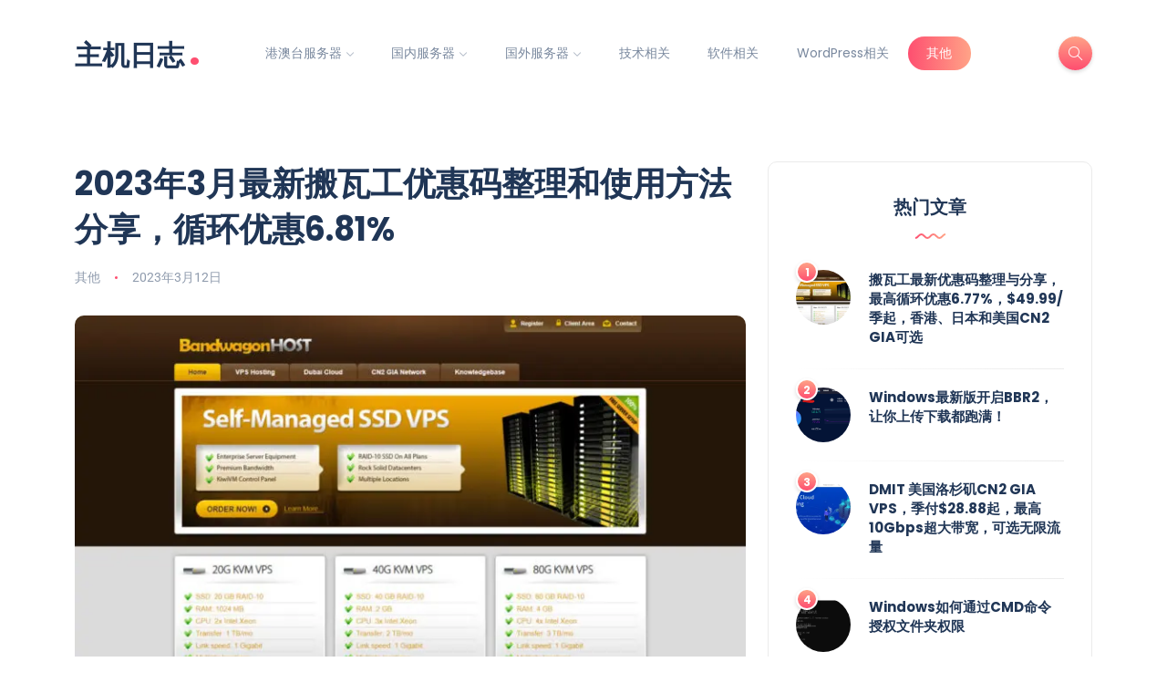

--- FILE ---
content_type: text/html; charset=UTF-8
request_url: https://www.offersloc.com/archives/1437
body_size: 114723
content:
<!DOCTYPE html>
<html dir="ltr" lang="zh-Hans" prefix="og: https://ogp.me/ns#">
<head>
	<meta charset="UTF-8">
    <meta name="viewport" content="width=device-width, initial-scale=1.0">
    <meta http-equiv="X-UA-Compatible" content="IE=edge">
    <link rel="profile" href="http://gmpg.org/xfn/11" />
    <link rel="pingback" href="https://www.offersloc.com/xmlrpc.php" />
    <script data-cfasync="false" data-no-defer="1" data-no-minify="1" data-no-optimize="1">var ewww_webp_supported=!1;function check_webp_feature(A,e){var w;e=void 0!==e?e:function(){},ewww_webp_supported?e(ewww_webp_supported):((w=new Image).onload=function(){ewww_webp_supported=0<w.width&&0<w.height,e&&e(ewww_webp_supported)},w.onerror=function(){e&&e(!1)},w.src="data:image/webp;base64,"+{alpha:"UklGRkoAAABXRUJQVlA4WAoAAAAQAAAAAAAAAAAAQUxQSAwAAAARBxAR/Q9ERP8DAABWUDggGAAAABQBAJ0BKgEAAQAAAP4AAA3AAP7mtQAAAA=="}[A])}check_webp_feature("alpha");</script><script data-cfasync="false" data-no-defer="1" data-no-minify="1" data-no-optimize="1">var Arrive=function(c,w){"use strict";if(c.MutationObserver&&"undefined"!=typeof HTMLElement){var r,a=0,u=(r=HTMLElement.prototype.matches||HTMLElement.prototype.webkitMatchesSelector||HTMLElement.prototype.mozMatchesSelector||HTMLElement.prototype.msMatchesSelector,{matchesSelector:function(e,t){return e instanceof HTMLElement&&r.call(e,t)},addMethod:function(e,t,r){var a=e[t];e[t]=function(){return r.length==arguments.length?r.apply(this,arguments):"function"==typeof a?a.apply(this,arguments):void 0}},callCallbacks:function(e,t){t&&t.options.onceOnly&&1==t.firedElems.length&&(e=[e[0]]);for(var r,a=0;r=e[a];a++)r&&r.callback&&r.callback.call(r.elem,r.elem);t&&t.options.onceOnly&&1==t.firedElems.length&&t.me.unbindEventWithSelectorAndCallback.call(t.target,t.selector,t.callback)},checkChildNodesRecursively:function(e,t,r,a){for(var i,n=0;i=e[n];n++)r(i,t,a)&&a.push({callback:t.callback,elem:i}),0<i.childNodes.length&&u.checkChildNodesRecursively(i.childNodes,t,r,a)},mergeArrays:function(e,t){var r,a={};for(r in e)e.hasOwnProperty(r)&&(a[r]=e[r]);for(r in t)t.hasOwnProperty(r)&&(a[r]=t[r]);return a},toElementsArray:function(e){return e=void 0!==e&&("number"!=typeof e.length||e===c)?[e]:e}}),e=(l.prototype.addEvent=function(e,t,r,a){a={target:e,selector:t,options:r,callback:a,firedElems:[]};return this._beforeAdding&&this._beforeAdding(a),this._eventsBucket.push(a),a},l.prototype.removeEvent=function(e){for(var t,r=this._eventsBucket.length-1;t=this._eventsBucket[r];r--)e(t)&&(this._beforeRemoving&&this._beforeRemoving(t),(t=this._eventsBucket.splice(r,1))&&t.length&&(t[0].callback=null))},l.prototype.beforeAdding=function(e){this._beforeAdding=e},l.prototype.beforeRemoving=function(e){this._beforeRemoving=e},l),t=function(i,n){var o=new e,l=this,s={fireOnAttributesModification:!1};return o.beforeAdding(function(t){var e=t.target;e!==c.document&&e!==c||(e=document.getElementsByTagName("html")[0]);var r=new MutationObserver(function(e){n.call(this,e,t)}),a=i(t.options);r.observe(e,a),t.observer=r,t.me=l}),o.beforeRemoving(function(e){e.observer.disconnect()}),this.bindEvent=function(e,t,r){t=u.mergeArrays(s,t);for(var a=u.toElementsArray(this),i=0;i<a.length;i++)o.addEvent(a[i],e,t,r)},this.unbindEvent=function(){var r=u.toElementsArray(this);o.removeEvent(function(e){for(var t=0;t<r.length;t++)if(this===w||e.target===r[t])return!0;return!1})},this.unbindEventWithSelectorOrCallback=function(r){var a=u.toElementsArray(this),i=r,e="function"==typeof r?function(e){for(var t=0;t<a.length;t++)if((this===w||e.target===a[t])&&e.callback===i)return!0;return!1}:function(e){for(var t=0;t<a.length;t++)if((this===w||e.target===a[t])&&e.selector===r)return!0;return!1};o.removeEvent(e)},this.unbindEventWithSelectorAndCallback=function(r,a){var i=u.toElementsArray(this);o.removeEvent(function(e){for(var t=0;t<i.length;t++)if((this===w||e.target===i[t])&&e.selector===r&&e.callback===a)return!0;return!1})},this},i=new function(){var s={fireOnAttributesModification:!1,onceOnly:!1,existing:!1};function n(e,t,r){return!(!u.matchesSelector(e,t.selector)||(e._id===w&&(e._id=a++),-1!=t.firedElems.indexOf(e._id)))&&(t.firedElems.push(e._id),!0)}var c=(i=new t(function(e){var t={attributes:!1,childList:!0,subtree:!0};return e.fireOnAttributesModification&&(t.attributes=!0),t},function(e,i){e.forEach(function(e){var t=e.addedNodes,r=e.target,a=[];null!==t&&0<t.length?u.checkChildNodesRecursively(t,i,n,a):"attributes"===e.type&&n(r,i)&&a.push({callback:i.callback,elem:r}),u.callCallbacks(a,i)})})).bindEvent;return i.bindEvent=function(e,t,r){t=void 0===r?(r=t,s):u.mergeArrays(s,t);var a=u.toElementsArray(this);if(t.existing){for(var i=[],n=0;n<a.length;n++)for(var o=a[n].querySelectorAll(e),l=0;l<o.length;l++)i.push({callback:r,elem:o[l]});if(t.onceOnly&&i.length)return r.call(i[0].elem,i[0].elem);setTimeout(u.callCallbacks,1,i)}c.call(this,e,t,r)},i},o=new function(){var a={};function i(e,t){return u.matchesSelector(e,t.selector)}var n=(o=new t(function(){return{childList:!0,subtree:!0}},function(e,r){e.forEach(function(e){var t=e.removedNodes,e=[];null!==t&&0<t.length&&u.checkChildNodesRecursively(t,r,i,e),u.callCallbacks(e,r)})})).bindEvent;return o.bindEvent=function(e,t,r){t=void 0===r?(r=t,a):u.mergeArrays(a,t),n.call(this,e,t,r)},o};d(HTMLElement.prototype),d(NodeList.prototype),d(HTMLCollection.prototype),d(HTMLDocument.prototype),d(Window.prototype);var n={};return s(i,n,"unbindAllArrive"),s(o,n,"unbindAllLeave"),n}function l(){this._eventsBucket=[],this._beforeAdding=null,this._beforeRemoving=null}function s(e,t,r){u.addMethod(t,r,e.unbindEvent),u.addMethod(t,r,e.unbindEventWithSelectorOrCallback),u.addMethod(t,r,e.unbindEventWithSelectorAndCallback)}function d(e){e.arrive=i.bindEvent,s(i,e,"unbindArrive"),e.leave=o.bindEvent,s(o,e,"unbindLeave")}}(window,void 0),ewww_webp_supported=!1;function check_webp_feature(e,t){var r;ewww_webp_supported?t(ewww_webp_supported):((r=new Image).onload=function(){ewww_webp_supported=0<r.width&&0<r.height,t(ewww_webp_supported)},r.onerror=function(){t(!1)},r.src="data:image/webp;base64,"+{alpha:"UklGRkoAAABXRUJQVlA4WAoAAAAQAAAAAAAAAAAAQUxQSAwAAAARBxAR/Q9ERP8DAABWUDggGAAAABQBAJ0BKgEAAQAAAP4AAA3AAP7mtQAAAA==",animation:"UklGRlIAAABXRUJQVlA4WAoAAAASAAAAAAAAAAAAQU5JTQYAAAD/////AABBTk1GJgAAAAAAAAAAAAAAAAAAAGQAAABWUDhMDQAAAC8AAAAQBxAREYiI/gcA"}[e])}function ewwwLoadImages(e){if(e){for(var t=document.querySelectorAll(".batch-image img, .image-wrapper a, .ngg-pro-masonry-item a, .ngg-galleria-offscreen-seo-wrapper a"),r=0,a=t.length;r<a;r++)ewwwAttr(t[r],"data-src",t[r].getAttribute("data-webp")),ewwwAttr(t[r],"data-thumbnail",t[r].getAttribute("data-webp-thumbnail"));for(var i=document.querySelectorAll("div.woocommerce-product-gallery__image"),r=0,a=i.length;r<a;r++)ewwwAttr(i[r],"data-thumb",i[r].getAttribute("data-webp-thumb"))}for(var n=document.querySelectorAll("video"),r=0,a=n.length;r<a;r++)ewwwAttr(n[r],"poster",e?n[r].getAttribute("data-poster-webp"):n[r].getAttribute("data-poster-image"));for(var o,l=document.querySelectorAll("img.ewww_webp_lazy_load"),r=0,a=l.length;r<a;r++)e&&(ewwwAttr(l[r],"data-lazy-srcset",l[r].getAttribute("data-lazy-srcset-webp")),ewwwAttr(l[r],"data-srcset",l[r].getAttribute("data-srcset-webp")),ewwwAttr(l[r],"data-lazy-src",l[r].getAttribute("data-lazy-src-webp")),ewwwAttr(l[r],"data-src",l[r].getAttribute("data-src-webp")),ewwwAttr(l[r],"data-orig-file",l[r].getAttribute("data-webp-orig-file")),ewwwAttr(l[r],"data-medium-file",l[r].getAttribute("data-webp-medium-file")),ewwwAttr(l[r],"data-large-file",l[r].getAttribute("data-webp-large-file")),null!=(o=l[r].getAttribute("srcset"))&&!1!==o&&o.includes("R0lGOD")&&ewwwAttr(l[r],"src",l[r].getAttribute("data-lazy-src-webp"))),l[r].className=l[r].className.replace(/\bewww_webp_lazy_load\b/,"");for(var s=document.querySelectorAll(".ewww_webp"),r=0,a=s.length;r<a;r++)e?(ewwwAttr(s[r],"srcset",s[r].getAttribute("data-srcset-webp")),ewwwAttr(s[r],"src",s[r].getAttribute("data-src-webp")),ewwwAttr(s[r],"data-orig-file",s[r].getAttribute("data-webp-orig-file")),ewwwAttr(s[r],"data-medium-file",s[r].getAttribute("data-webp-medium-file")),ewwwAttr(s[r],"data-large-file",s[r].getAttribute("data-webp-large-file")),ewwwAttr(s[r],"data-large_image",s[r].getAttribute("data-webp-large_image")),ewwwAttr(s[r],"data-src",s[r].getAttribute("data-webp-src"))):(ewwwAttr(s[r],"srcset",s[r].getAttribute("data-srcset-img")),ewwwAttr(s[r],"src",s[r].getAttribute("data-src-img"))),s[r].className=s[r].className.replace(/\bewww_webp\b/,"ewww_webp_loaded");window.jQuery&&jQuery.fn.isotope&&jQuery.fn.imagesLoaded&&(jQuery(".fusion-posts-container-infinite").imagesLoaded(function(){jQuery(".fusion-posts-container-infinite").hasClass("isotope")&&jQuery(".fusion-posts-container-infinite").isotope()}),jQuery(".fusion-portfolio:not(.fusion-recent-works) .fusion-portfolio-wrapper").imagesLoaded(function(){jQuery(".fusion-portfolio:not(.fusion-recent-works) .fusion-portfolio-wrapper").isotope()}))}function ewwwWebPInit(e){ewwwLoadImages(e),ewwwNggLoadGalleries(e),document.arrive(".ewww_webp",function(){ewwwLoadImages(e)}),document.arrive(".ewww_webp_lazy_load",function(){ewwwLoadImages(e)}),document.arrive("videos",function(){ewwwLoadImages(e)}),"loading"==document.readyState?document.addEventListener("DOMContentLoaded",ewwwJSONParserInit):("undefined"!=typeof galleries&&ewwwNggParseGalleries(e),ewwwWooParseVariations(e))}function ewwwAttr(e,t,r){null!=r&&!1!==r&&e.setAttribute(t,r)}function ewwwJSONParserInit(){"undefined"!=typeof galleries&&check_webp_feature("alpha",ewwwNggParseGalleries),check_webp_feature("alpha",ewwwWooParseVariations)}function ewwwWooParseVariations(e){if(e)for(var t=document.querySelectorAll("form.variations_form"),r=0,a=t.length;r<a;r++){var i=t[r].getAttribute("data-product_variations"),n=!1;try{for(var o in i=JSON.parse(i))void 0!==i[o]&&void 0!==i[o].image&&(void 0!==i[o].image.src_webp&&(i[o].image.src=i[o].image.src_webp,n=!0),void 0!==i[o].image.srcset_webp&&(i[o].image.srcset=i[o].image.srcset_webp,n=!0),void 0!==i[o].image.full_src_webp&&(i[o].image.full_src=i[o].image.full_src_webp,n=!0),void 0!==i[o].image.gallery_thumbnail_src_webp&&(i[o].image.gallery_thumbnail_src=i[o].image.gallery_thumbnail_src_webp,n=!0),void 0!==i[o].image.thumb_src_webp&&(i[o].image.thumb_src=i[o].image.thumb_src_webp,n=!0));n&&ewwwAttr(t[r],"data-product_variations",JSON.stringify(i))}catch(e){}}}function ewwwNggParseGalleries(e){if(e)for(var t in galleries){var r=galleries[t];galleries[t].images_list=ewwwNggParseImageList(r.images_list)}}function ewwwNggLoadGalleries(e){e&&document.addEventListener("ngg.galleria.themeadded",function(e,t){window.ngg_galleria._create_backup=window.ngg_galleria.create,window.ngg_galleria.create=function(e,t){var r=$(e).data("id");return galleries["gallery_"+r].images_list=ewwwNggParseImageList(galleries["gallery_"+r].images_list),window.ngg_galleria._create_backup(e,t)}})}function ewwwNggParseImageList(e){for(var t in e){var r=e[t];if(void 0!==r["image-webp"]&&(e[t].image=r["image-webp"],delete e[t]["image-webp"]),void 0!==r["thumb-webp"]&&(e[t].thumb=r["thumb-webp"],delete e[t]["thumb-webp"]),void 0!==r.full_image_webp&&(e[t].full_image=r.full_image_webp,delete e[t].full_image_webp),void 0!==r.srcsets)for(var a in r.srcsets)nggSrcset=r.srcsets[a],void 0!==r.srcsets[a+"-webp"]&&(e[t].srcsets[a]=r.srcsets[a+"-webp"],delete e[t].srcsets[a+"-webp"]);if(void 0!==r.full_srcsets)for(var i in r.full_srcsets)nggFSrcset=r.full_srcsets[i],void 0!==r.full_srcsets[i+"-webp"]&&(e[t].full_srcsets[i]=r.full_srcsets[i+"-webp"],delete e[t].full_srcsets[i+"-webp"])}return e}check_webp_feature("alpha",ewwwWebPInit);</script><link media="all" href="https://www.offersloc.com/wp-content/cache/autoptimize/css/autoptimize_03fe3c952e303a514cfe304250afc2e7.css" rel="stylesheet"><title>2023年3月最新搬瓦工优惠码整理和使用方法分享，循环优惠6.81% - 主机日志</title>

		<!-- All in One SEO 4.9.3 - aioseo.com -->
	<meta name="description" content="瓦工近日放出了最新优惠码，经测试之前的优惠码均已过期，新优惠码优惠6.81%，进一步提高了优惠力度，续费也可享受优惠，所以购买瓦工前建议使用瓦工优惠码。使用之前瓦工优惠码时，会提示The promotion code enter has expired，即此优惠码已过期。" />
	<meta name="robots" content="max-image-preview:large" />
	<meta name="author" content="admin"/>
	<meta name="keywords" content="搬瓦工,搬瓦工 优惠码,搬瓦工优惠码使用,搬瓦工官网,搬瓦工续费" />
	<link rel="canonical" href="https://www.offersloc.com/archives/1437" />
	<meta name="generator" content="All in One SEO (AIOSEO) 4.9.3" />
		<meta property="og:locale" content="zh_CN" />
		<meta property="og:site_name" content="主机日志 - 专注于国内外服务器优惠信息收集与Linux技术分享" />
		<meta property="og:type" content="article" />
		<meta property="og:title" content="2023年3月最新搬瓦工优惠码整理和使用方法分享，循环优惠6.81% - 主机日志" />
		<meta property="og:description" content="瓦工近日放出了最新优惠码，经测试之前的优惠码均已过期，新优惠码优惠6.81%，进一步提高了优惠力度，续费也可享受优惠，所以购买瓦工前建议使用瓦工优惠码。使用之前瓦工优惠码时，会提示The promotion code enter has expired，即此优惠码已过期。" />
		<meta property="og:url" content="https://www.offersloc.com/archives/1437" />
		<meta property="og:image" content="https://www.offersloc.com/wp-content/uploads/2022/10/bandwagonhost.jpg" />
		<meta property="og:image:secure_url" content="https://www.offersloc.com/wp-content/uploads/2022/10/bandwagonhost.jpg" />
		<meta property="og:image:width" content="1200" />
		<meta property="og:image:height" content="663" />
		<meta property="article:published_time" content="2023-03-12T13:32:25+00:00" />
		<meta property="article:modified_time" content="2023-03-19T13:43:35+00:00" />
		<script type="application/ld+json" class="aioseo-schema">
			{"@context":"https:\/\/schema.org","@graph":[{"@type":"BlogPosting","@id":"https:\/\/www.offersloc.com\/archives\/1437#blogposting","name":"2023\u5e743\u6708\u6700\u65b0\u642c\u74e6\u5de5\u4f18\u60e0\u7801\u6574\u7406\u548c\u4f7f\u7528\u65b9\u6cd5\u5206\u4eab\uff0c\u5faa\u73af\u4f18\u60e06.81% - \u4e3b\u673a\u65e5\u5fd7","headline":"2023\u5e743\u6708\u6700\u65b0\u642c\u74e6\u5de5\u4f18\u60e0\u7801\u6574\u7406\u548c\u4f7f\u7528\u65b9\u6cd5\u5206\u4eab\uff0c\u5faa\u73af\u4f18\u60e06.81%","author":{"@id":"https:\/\/www.offersloc.com\/archives\/author\/admin#author"},"publisher":{"@id":"https:\/\/www.offersloc.com\/#person"},"image":{"@type":"ImageObject","url":"https:\/\/www.offersloc.com\/wp-content\/uploads\/2022\/10\/bandwagonhost.jpg","width":1200,"height":663,"caption":"\u642c\u74e6\u5de5\uff08 bandwagonhost.com\uff09"},"datePublished":"2023-03-12T21:32:25+08:00","dateModified":"2023-03-19T21:43:35+08:00","inLanguage":"zh-CN","mainEntityOfPage":{"@id":"https:\/\/www.offersloc.com\/archives\/1437#webpage"},"isPartOf":{"@id":"https:\/\/www.offersloc.com\/archives\/1437#webpage"},"articleSection":"\u5176\u4ed6, \u642c\u74e6\u5de5, \u642c\u74e6\u5de5 \u4f18\u60e0\u7801, \u642c\u74e6\u5de5\u4f18\u60e0\u7801\u4f7f\u7528, \u642c\u74e6\u5de5\u5b98\u7f51, \u642c\u74e6\u5de5\u7eed\u8d39"},{"@type":"BreadcrumbList","@id":"https:\/\/www.offersloc.com\/archives\/1437#breadcrumblist","itemListElement":[{"@type":"ListItem","@id":"https:\/\/www.offersloc.com#listItem","position":1,"name":"\u4e3b\u9801","item":"https:\/\/www.offersloc.com","nextItem":{"@type":"ListItem","@id":"https:\/\/www.offersloc.com\/category\/%e5%85%b6%e4%bb%96#listItem","name":"\u5176\u4ed6"}},{"@type":"ListItem","@id":"https:\/\/www.offersloc.com\/category\/%e5%85%b6%e4%bb%96#listItem","position":2,"name":"\u5176\u4ed6","item":"https:\/\/www.offersloc.com\/category\/%e5%85%b6%e4%bb%96","nextItem":{"@type":"ListItem","@id":"https:\/\/www.offersloc.com\/archives\/1437#listItem","name":"2023\u5e743\u6708\u6700\u65b0\u642c\u74e6\u5de5\u4f18\u60e0\u7801\u6574\u7406\u548c\u4f7f\u7528\u65b9\u6cd5\u5206\u4eab\uff0c\u5faa\u73af\u4f18\u60e06.81%"},"previousItem":{"@type":"ListItem","@id":"https:\/\/www.offersloc.com#listItem","name":"\u4e3b\u9801"}},{"@type":"ListItem","@id":"https:\/\/www.offersloc.com\/archives\/1437#listItem","position":3,"name":"2023\u5e743\u6708\u6700\u65b0\u642c\u74e6\u5de5\u4f18\u60e0\u7801\u6574\u7406\u548c\u4f7f\u7528\u65b9\u6cd5\u5206\u4eab\uff0c\u5faa\u73af\u4f18\u60e06.81%","previousItem":{"@type":"ListItem","@id":"https:\/\/www.offersloc.com\/category\/%e5%85%b6%e4%bb%96#listItem","name":"\u5176\u4ed6"}}]},{"@type":"Person","@id":"https:\/\/www.offersloc.com\/#person","name":"Jayden","image":"https:\/\/www.offersloc.com\/wp-content\/uploads\/2022\/07\/logo.png"},{"@type":"Person","@id":"https:\/\/www.offersloc.com\/archives\/author\/admin#author","url":"https:\/\/www.offersloc.com\/archives\/author\/admin","name":"admin","image":{"@type":"ImageObject","@id":"https:\/\/www.offersloc.com\/archives\/1437#authorImage","url":"https:\/\/secure.gravatar.com\/avatar\/a0d82995e74845fc6e6380489b4d4f48647e74dd8a74d39eb9ba9100390c672a?s=96&d=mm&r=g","width":96,"height":96,"caption":"admin"}},{"@type":"WebPage","@id":"https:\/\/www.offersloc.com\/archives\/1437#webpage","url":"https:\/\/www.offersloc.com\/archives\/1437","name":"2023\u5e743\u6708\u6700\u65b0\u642c\u74e6\u5de5\u4f18\u60e0\u7801\u6574\u7406\u548c\u4f7f\u7528\u65b9\u6cd5\u5206\u4eab\uff0c\u5faa\u73af\u4f18\u60e06.81% - \u4e3b\u673a\u65e5\u5fd7","description":"\u74e6\u5de5\u8fd1\u65e5\u653e\u51fa\u4e86\u6700\u65b0\u4f18\u60e0\u7801\uff0c\u7ecf\u6d4b\u8bd5\u4e4b\u524d\u7684\u4f18\u60e0\u7801\u5747\u5df2\u8fc7\u671f\uff0c\u65b0\u4f18\u60e0\u7801\u4f18\u60e06.81%\uff0c\u8fdb\u4e00\u6b65\u63d0\u9ad8\u4e86\u4f18\u60e0\u529b\u5ea6\uff0c\u7eed\u8d39\u4e5f\u53ef\u4eab\u53d7\u4f18\u60e0\uff0c\u6240\u4ee5\u8d2d\u4e70\u74e6\u5de5\u524d\u5efa\u8bae\u4f7f\u7528\u74e6\u5de5\u4f18\u60e0\u7801\u3002\u4f7f\u7528\u4e4b\u524d\u74e6\u5de5\u4f18\u60e0\u7801\u65f6\uff0c\u4f1a\u63d0\u793aThe promotion code enter has expired\uff0c\u5373\u6b64\u4f18\u60e0\u7801\u5df2\u8fc7\u671f\u3002","inLanguage":"zh-CN","isPartOf":{"@id":"https:\/\/www.offersloc.com\/#website"},"breadcrumb":{"@id":"https:\/\/www.offersloc.com\/archives\/1437#breadcrumblist"},"author":{"@id":"https:\/\/www.offersloc.com\/archives\/author\/admin#author"},"creator":{"@id":"https:\/\/www.offersloc.com\/archives\/author\/admin#author"},"image":{"@type":"ImageObject","url":"https:\/\/www.offersloc.com\/wp-content\/uploads\/2022\/10\/bandwagonhost.jpg","@id":"https:\/\/www.offersloc.com\/archives\/1437\/#mainImage","width":1200,"height":663,"caption":"\u642c\u74e6\u5de5\uff08 bandwagonhost.com\uff09"},"primaryImageOfPage":{"@id":"https:\/\/www.offersloc.com\/archives\/1437#mainImage"},"datePublished":"2023-03-12T21:32:25+08:00","dateModified":"2023-03-19T21:43:35+08:00"},{"@type":"WebSite","@id":"https:\/\/www.offersloc.com\/#website","url":"https:\/\/www.offersloc.com\/","name":"\u4e3b\u673a\u65e5\u5fd7","description":"\u4e13\u6ce8\u4e8e\u56fd\u5185\u5916\u670d\u52a1\u5668\u4f18\u60e0\u4fe1\u606f\u6536\u96c6\u4e0eLinux\u6280\u672f\u5206\u4eab","inLanguage":"zh-CN","publisher":{"@id":"https:\/\/www.offersloc.com\/#person"}}]}
		</script>
		<!-- All in One SEO -->

<link rel='dns-prefetch' href='//www.offersloc.com' />
<link href='https://fonts.gstatic.com' crossorigin='anonymous' rel='preconnect' />
<link rel="alternate" type="application/rss+xml" title="主机日志 &raquo; Feed" href="https://www.offersloc.com/feed" />
<link rel="alternate" type="application/rss+xml" title="主机日志 &raquo; 评论 Feed" href="https://www.offersloc.com/comments/feed" />
<link rel="alternate" title="oEmbed (JSON)" type="application/json+oembed" href="https://www.offersloc.com/wp-json/oembed/1.0/embed?url=https%3A%2F%2Fwww.offersloc.com%2Farchives%2F1437" />
<link rel="alternate" title="oEmbed (XML)" type="text/xml+oembed" href="https://www.offersloc.com/wp-json/oembed/1.0/embed?url=https%3A%2F%2Fwww.offersloc.com%2Farchives%2F1437&#038;format=xml" />
<style id='wp-img-auto-sizes-contain-inline-css'>
img:is([sizes=auto i],[sizes^="auto," i]){contain-intrinsic-size:3000px 1500px}
/*# sourceURL=wp-img-auto-sizes-contain-inline-css */
</style>
<style id='wp-emoji-styles-inline-css'>

	img.wp-smiley, img.emoji {
		display: inline !important;
		border: none !important;
		box-shadow: none !important;
		height: 1em !important;
		width: 1em !important;
		margin: 0 0.07em !important;
		vertical-align: -0.1em !important;
		background: none !important;
		padding: 0 !important;
	}
/*# sourceURL=wp-emoji-styles-inline-css */
</style>

<style id='wp-block-library-theme-inline-css'>
.wp-block-audio :where(figcaption){color:#555;font-size:13px;text-align:center}.is-dark-theme .wp-block-audio :where(figcaption){color:#ffffffa6}.wp-block-audio{margin:0 0 1em}.wp-block-code{border:1px solid #ccc;border-radius:4px;font-family:Menlo,Consolas,monaco,monospace;padding:.8em 1em}.wp-block-embed :where(figcaption){color:#555;font-size:13px;text-align:center}.is-dark-theme .wp-block-embed :where(figcaption){color:#ffffffa6}.wp-block-embed{margin:0 0 1em}.blocks-gallery-caption{color:#555;font-size:13px;text-align:center}.is-dark-theme .blocks-gallery-caption{color:#ffffffa6}:root :where(.wp-block-image figcaption){color:#555;font-size:13px;text-align:center}.is-dark-theme :root :where(.wp-block-image figcaption){color:#ffffffa6}.wp-block-image{margin:0 0 1em}.wp-block-pullquote{border-bottom:4px solid;border-top:4px solid;color:currentColor;margin-bottom:1.75em}.wp-block-pullquote :where(cite),.wp-block-pullquote :where(footer),.wp-block-pullquote__citation{color:currentColor;font-size:.8125em;font-style:normal;text-transform:uppercase}.wp-block-quote{border-left:.25em solid;margin:0 0 1.75em;padding-left:1em}.wp-block-quote cite,.wp-block-quote footer{color:currentColor;font-size:.8125em;font-style:normal;position:relative}.wp-block-quote:where(.has-text-align-right){border-left:none;border-right:.25em solid;padding-left:0;padding-right:1em}.wp-block-quote:where(.has-text-align-center){border:none;padding-left:0}.wp-block-quote.is-large,.wp-block-quote.is-style-large,.wp-block-quote:where(.is-style-plain){border:none}.wp-block-search .wp-block-search__label{font-weight:700}.wp-block-search__button{border:1px solid #ccc;padding:.375em .625em}:where(.wp-block-group.has-background){padding:1.25em 2.375em}.wp-block-separator.has-css-opacity{opacity:.4}.wp-block-separator{border:none;border-bottom:2px solid;margin-left:auto;margin-right:auto}.wp-block-separator.has-alpha-channel-opacity{opacity:1}.wp-block-separator:not(.is-style-wide):not(.is-style-dots){width:100px}.wp-block-separator.has-background:not(.is-style-dots){border-bottom:none;height:1px}.wp-block-separator.has-background:not(.is-style-wide):not(.is-style-dots){height:2px}.wp-block-table{margin:0 0 1em}.wp-block-table td,.wp-block-table th{word-break:normal}.wp-block-table :where(figcaption){color:#555;font-size:13px;text-align:center}.is-dark-theme .wp-block-table :where(figcaption){color:#ffffffa6}.wp-block-video :where(figcaption){color:#555;font-size:13px;text-align:center}.is-dark-theme .wp-block-video :where(figcaption){color:#ffffffa6}.wp-block-video{margin:0 0 1em}:root :where(.wp-block-template-part.has-background){margin-bottom:0;margin-top:0;padding:1.25em 2.375em}
/*# sourceURL=/wp-includes/css/dist/block-library/theme.min.css */
</style>
<style id='classic-theme-styles-inline-css'>
/*! This file is auto-generated */
.wp-block-button__link{color:#fff;background-color:#32373c;border-radius:9999px;box-shadow:none;text-decoration:none;padding:calc(.667em + 2px) calc(1.333em + 2px);font-size:1.125em}.wp-block-file__button{background:#32373c;color:#fff;text-decoration:none}
/*# sourceURL=/wp-includes/css/classic-themes.min.css */
</style>

<style id='codemirror-blocks-code-block-style-inline-css'>
.code-block{margin-bottom:1.5rem;position:relative}.code-block pre.CodeMirror{background:#f2f2f2;background:linear-gradient(180deg,#f2f2f2 50%,#f9f9f9 0);background-size:56px 56px;border:1px solid #ddd;filter:progid:DXImageTransform.Microsoft.gradient(startColorstr="#f2f2f2",endColorstr="#f9f9f9",GradientType=0);line-height:28px;margin:0 0 10px;padding:0 10px;white-space:pre-wrap;white-space:-moz-pre-wrap;white-space:-pre-wrap;white-space:-o-pre-wrap;word-wrap:break-word;font-family:monospace;font-size:16px}.code-block .CodeMirror-fullscreen{bottom:0;height:auto;left:0;margin-bottom:0;padding-bottom:30px;position:fixed;right:0;top:0;z-index:5000}.code-block iframe.output-block-frame{background-color:#fff;box-shadow:0 0 10px 0 #444;display:none;margin:1em 0;transition:all .3s ease-in;width:100%}.code-block iframe.show{display:block}textarea.CodeMirror-ClipBoard{border:0;bottom:0;height:1px;opacity:0;padding:0;position:absolute;right:0;width:1px}.CodeMirror-notice{background:#000;border-radius:5px;bottom:-40px;color:#fff;font-size:12px;left:15px;padding:10px;position:fixed;transition:all .5s;z-index:5001}.CodeMirror svg.loader{background:rgba(30,30,30,.7);border-radius:3px;left:42%;max-width:64px;position:absolute;top:42%;fill:none;stroke:#222;stroke-linecap:round;stroke-width:8%}.CodeMirror use{stroke:#fff;animation:a 2s linear infinite}@keyframes a{to{stroke-dashoffset:0px}}.CodeMirror.has-panel{border-top-left-radius:0!important;border-top-right-radius:0!important}.CodeMirror-panel .max-height{margin-right:.5rem}.CodeMirror-panel .info-panel{display:flex;height:32px;justify-content:space-between;transition:all .4s ease-in}.CodeMirror-panel .info-panel .language{background:#4c607f;color:#fff;display:inline-block;font-size:16px;font-weight:500;padding:4px 32px;transition:"background" .4s ease-out}.CodeMirror-panel .info-panel .language.apl{background:#d2d2d2;color:#000}.CodeMirror-panel .info-panel .language.asp{background:#0088b6}.CodeMirror-panel .info-panel .language.aspx{background:#33a9dc}.CodeMirror-panel .info-panel .language.c{background:#005f91}.CodeMirror-panel .info-panel .language.cpp{background:#984c93}.CodeMirror-panel .info-panel .language.cobol{background:#005ca5}.CodeMirror-panel .info-panel .language.coffeescript{background:#6f4e37}.CodeMirror-panel .info-panel .language.clojure{background:#5881d8}.CodeMirror-panel .info-panel .language.css{background:#1572b6}.CodeMirror-panel .info-panel .language.csharp{background:#368832}.CodeMirror-panel .info-panel .language.diff{background:green}.CodeMirror-panel .info-panel .language.django{background:#44b78b}.CodeMirror-panel .info-panel .language.docker{background:#27b9ec}.CodeMirror-panel .info-panel .language.dylan{background-image:linear-gradient(to bottom right,#fd1a60,#f36420)}.CodeMirror-panel .info-panel .language.elm{background:#5fb4cb}.CodeMirror-panel .info-panel .language.erlang{background:#a2003e}.CodeMirror-panel .info-panel .language.fortran{background:#30b9db}.CodeMirror-panel .info-panel .language.fsharp{background:#665948}.CodeMirror-panel .info-panel .language.git{background:#fca326}.CodeMirror-panel .info-panel .language.go{background:#00acd7}.CodeMirror-panel .info-panel .language.groovy{background:#6398aa}.CodeMirror-panel .info-panel .language.haml{background:#ecdfa7;color:#3f3e29}.CodeMirror-panel .info-panel .language.haskell{background:#8f4e8b}.CodeMirror-panel .info-panel .language.html,.CodeMirror-panel .info-panel .language.htmlembedded,.CodeMirror-panel .info-panel .language.htmlmixed{background:#f1662a}.CodeMirror-panel .info-panel .language.http{background:#509e2f}.CodeMirror-panel .info-panel .language.java{background:#5382a1}.CodeMirror-panel .info-panel .language.js,.CodeMirror-panel .info-panel .language.json,.CodeMirror-panel .info-panel .language.jsx{background:#f5de19}.CodeMirror-panel .info-panel .language.jsonld{background:#0ca69c}.CodeMirror-panel .info-panel .language.jsp{background:#e56f14}.CodeMirror-panel .info-panel .language.kotlin{background-image:linear-gradient(to bottom right,#cb55c0,#f28e0e)}.CodeMirror-panel .info-panel .language.less{background:#193255}.CodeMirror-panel .info-panel .language.lisp{background:#c40804}.CodeMirror-panel .info-panel .language.livescript{background:#317eac}.CodeMirror-panel .info-panel .language.lua{background:navy}.CodeMirror-panel .info-panel .language.markdown{background:#755838}.CodeMirror-panel .info-panel .language.mariadb{background:#c49a6c;color:#002b64}.CodeMirror-panel .info-panel .language.mssql,.CodeMirror-panel .info-panel .language.mysql{background:#5d87a1}.CodeMirror-panel .info-panel .language.nginx{background:#019639}.CodeMirror-panel .info-panel .language.objectivec{background:#c2c2c2}.CodeMirror-panel .info-panel .language.perl{background:#3a3c5b}.CodeMirror-panel .info-panel .language.php{background:#6280b6}.CodeMirror-panel .info-panel .language.plsql{background:red}.CodeMirror-panel .info-panel .language.powershell{background:#5290fd}.CodeMirror-panel .info-panel .language.protobuf{background:#ff5c77}.CodeMirror-panel .info-panel .language.pug{background:#efcca3;color:#442823}.CodeMirror-panel .info-panel .language.puppet{background:#ffae1a}.CodeMirror-panel .info-panel .language.python{background:#ffdc4e;color:#366e9d}.CodeMirror-panel .info-panel .language.q{background:#1e78b3}.CodeMirror-panel .info-panel .language.r{background:#acadb2;color:#185ead}.CodeMirror-panel .info-panel .language.ruby{background:#e71622}.CodeMirror-panel .info-panel .language.rust{background:#a04f12}.CodeMirror-panel .info-panel .language.scala{background:#fe0000}.CodeMirror-panel .info-panel .language.stylus{background:#ff2952}.CodeMirror-panel .info-panel .language.sass,.CodeMirror-panel .info-panel .language.scss{background:#cd6799}.CodeMirror-panel .info-panel .language.shell{background:#d9b400}.CodeMirror-panel .info-panel .language.sql{background:#ffda44}.CodeMirror-panel .info-panel .language.sqlite{background:#003b57}.CodeMirror-panel .info-panel .language.squirrel{background:#a05a2c}.CodeMirror-panel .info-panel .language.stylus{background:#c2c2c2}.CodeMirror-panel .info-panel .language.swift{background:#fd2822}.CodeMirror-panel .info-panel .language.tcl{background:#c3b15f}.CodeMirror-panel .info-panel .language.text{background:#829ec2}.CodeMirror-panel .info-panel .language.textile{background:#ffe7ac;color:#000}.CodeMirror-panel .info-panel .language.toml{background:#7f7f7f}.CodeMirror-panel .info-panel .language.ttcn{background:#00adee}.CodeMirror-panel .info-panel .language.twig{background:#78dc50}.CodeMirror-panel .info-panel .language.typescript{background:#007acc}.CodeMirror-panel .info-panel .language.vb{background:#00519a}.CodeMirror-panel .info-panel .language.velocity{background:#262692}.CodeMirror-panel .info-panel .language.verilog{background:#1a348f}.CodeMirror-panel .info-panel .language.vhdl{background:#0d9b35}.CodeMirror-panel .info-panel .language.vue{background:#41b883}.CodeMirror-panel .info-panel .language.xml,.CodeMirror-panel .info-panel .language.xquery{background:#f1662a}.CodeMirror-panel .info-panel .language.yaml{background:#fbc02d}.CodeMirror-panel .control-panel{display:flex;padding:5px 3px}.CodeMirror-panel .control-panel>span{cursor:pointer;display:flex;margin:0 5px 0 0;transition:all .3s}.CodeMirror-panel .control-panel>span:hover{color:#fff}.CodeMirror-panel .control-panel .run-code{border:2px solid;border-radius:20px;box-sizing:border-box;display:inline-block;height:20px;position:relative;transform:scale(1);width:20px}.CodeMirror-panel .control-panel .run-code:after,.CodeMirror-panel .control-panel .run-code:before{box-sizing:border-box;content:"";display:block;position:absolute;top:3px}.CodeMirror-panel .control-panel .run-code:after{border-bottom:5px solid transparent;border-left:9px solid;border-top:5px solid transparent;left:5px;width:0}.CodeMirror-panel .control-panel .maximize,.CodeMirror-panel .control-panel .restore{border:2px solid;border-radius:2px;box-sizing:border-box;display:inline-block;height:20px;position:relative;transform:scale(1);width:20px}.CodeMirror-panel .control-panel .maximize:after{height:12px;top:2px;width:12px}.CodeMirror-panel .control-panel .maximize:after,.CodeMirror-panel .control-panel .restore:after{background:currentColor;box-sizing:border-box;content:"";display:inline-block;left:2px;position:absolute}.CodeMirror-panel .control-panel .restore:after{bottom:3px;height:3px;width:9px}.CodeMirror-panel .control-panel .copy{border:2px solid;border-bottom:0;border-radius:2px;border-right:0;box-sizing:border-box;display:inline-block;height:18px;position:relative;transform:scale(1);width:14px}.CodeMirror-panel .control-panel .copy:after{border:2px solid;border-radius:0 0 2px 0;box-sizing:border-box;content:"";display:inline-block;height:17px;left:1px;position:absolute;top:1px;width:13px}.CodeMirror-panel .control-panel .tool{cursor:help;position:relative}.CodeMirror-panel .control-panel .tool:after,.CodeMirror-panel .control-panel .tool:before{left:50%;opacity:0;position:absolute;z-index:-100}.CodeMirror-panel .control-panel .tool:focus:after,.CodeMirror-panel .control-panel .tool:focus:before,.CodeMirror-panel .control-panel .tool:hover:after,.CodeMirror-panel .control-panel .tool:hover:before{opacity:1;transform:scale(1) translateY(0);z-index:100}.CodeMirror-panel .control-panel .tool:before{border-color:transparent transparent #3e474f;border-style:solid;border-width:8px 12px 12px 8px;content:"";left:0;top:100%;transform:scale(.6) translateY(-20%);transition:all .85s cubic-bezier(.84,-.18,.31,1.26),opacity .85s .5s}.CodeMirror-panel .control-panel .tool:after{background:#3e474f;border-radius:5px;color:#edeff0;content:attr(data-tip);font-size:14px;left:-90px;padding:5px;text-align:center;top:180%;transition:all .85s cubic-bezier(.84,-.18,.31,1.26) .2s;width:120px}

/*# sourceURL=https://www.offersloc.com/wp-content/plugins/wp-codemirror-block/build/style-index.css */
</style>
<style id='global-styles-inline-css'>
:root{--wp--preset--aspect-ratio--square: 1;--wp--preset--aspect-ratio--4-3: 4/3;--wp--preset--aspect-ratio--3-4: 3/4;--wp--preset--aspect-ratio--3-2: 3/2;--wp--preset--aspect-ratio--2-3: 2/3;--wp--preset--aspect-ratio--16-9: 16/9;--wp--preset--aspect-ratio--9-16: 9/16;--wp--preset--color--black: #000000;--wp--preset--color--cyan-bluish-gray: #abb8c3;--wp--preset--color--white: #ffffff;--wp--preset--color--pale-pink: #f78da7;--wp--preset--color--vivid-red: #cf2e2e;--wp--preset--color--luminous-vivid-orange: #ff6900;--wp--preset--color--luminous-vivid-amber: #fcb900;--wp--preset--color--light-green-cyan: #7bdcb5;--wp--preset--color--vivid-green-cyan: #00d084;--wp--preset--color--pale-cyan-blue: #8ed1fc;--wp--preset--color--vivid-cyan-blue: #0693e3;--wp--preset--color--vivid-purple: #9b51e0;--wp--preset--gradient--vivid-cyan-blue-to-vivid-purple: linear-gradient(135deg,rgb(6,147,227) 0%,rgb(155,81,224) 100%);--wp--preset--gradient--light-green-cyan-to-vivid-green-cyan: linear-gradient(135deg,rgb(122,220,180) 0%,rgb(0,208,130) 100%);--wp--preset--gradient--luminous-vivid-amber-to-luminous-vivid-orange: linear-gradient(135deg,rgb(252,185,0) 0%,rgb(255,105,0) 100%);--wp--preset--gradient--luminous-vivid-orange-to-vivid-red: linear-gradient(135deg,rgb(255,105,0) 0%,rgb(207,46,46) 100%);--wp--preset--gradient--very-light-gray-to-cyan-bluish-gray: linear-gradient(135deg,rgb(238,238,238) 0%,rgb(169,184,195) 100%);--wp--preset--gradient--cool-to-warm-spectrum: linear-gradient(135deg,rgb(74,234,220) 0%,rgb(151,120,209) 20%,rgb(207,42,186) 40%,rgb(238,44,130) 60%,rgb(251,105,98) 80%,rgb(254,248,76) 100%);--wp--preset--gradient--blush-light-purple: linear-gradient(135deg,rgb(255,206,236) 0%,rgb(152,150,240) 100%);--wp--preset--gradient--blush-bordeaux: linear-gradient(135deg,rgb(254,205,165) 0%,rgb(254,45,45) 50%,rgb(107,0,62) 100%);--wp--preset--gradient--luminous-dusk: linear-gradient(135deg,rgb(255,203,112) 0%,rgb(199,81,192) 50%,rgb(65,88,208) 100%);--wp--preset--gradient--pale-ocean: linear-gradient(135deg,rgb(255,245,203) 0%,rgb(182,227,212) 50%,rgb(51,167,181) 100%);--wp--preset--gradient--electric-grass: linear-gradient(135deg,rgb(202,248,128) 0%,rgb(113,206,126) 100%);--wp--preset--gradient--midnight: linear-gradient(135deg,rgb(2,3,129) 0%,rgb(40,116,252) 100%);--wp--preset--font-size--small: 13px;--wp--preset--font-size--medium: 20px;--wp--preset--font-size--large: 36px;--wp--preset--font-size--x-large: 42px;--wp--preset--spacing--20: 0.44rem;--wp--preset--spacing--30: 0.67rem;--wp--preset--spacing--40: 1rem;--wp--preset--spacing--50: 1.5rem;--wp--preset--spacing--60: 2.25rem;--wp--preset--spacing--70: 3.38rem;--wp--preset--spacing--80: 5.06rem;--wp--preset--shadow--natural: 6px 6px 9px rgba(0, 0, 0, 0.2);--wp--preset--shadow--deep: 12px 12px 50px rgba(0, 0, 0, 0.4);--wp--preset--shadow--sharp: 6px 6px 0px rgba(0, 0, 0, 0.2);--wp--preset--shadow--outlined: 6px 6px 0px -3px rgb(255, 255, 255), 6px 6px rgb(0, 0, 0);--wp--preset--shadow--crisp: 6px 6px 0px rgb(0, 0, 0);}:where(.is-layout-flex){gap: 0.5em;}:where(.is-layout-grid){gap: 0.5em;}body .is-layout-flex{display: flex;}.is-layout-flex{flex-wrap: wrap;align-items: center;}.is-layout-flex > :is(*, div){margin: 0;}body .is-layout-grid{display: grid;}.is-layout-grid > :is(*, div){margin: 0;}:where(.wp-block-columns.is-layout-flex){gap: 2em;}:where(.wp-block-columns.is-layout-grid){gap: 2em;}:where(.wp-block-post-template.is-layout-flex){gap: 1.25em;}:where(.wp-block-post-template.is-layout-grid){gap: 1.25em;}.has-black-color{color: var(--wp--preset--color--black) !important;}.has-cyan-bluish-gray-color{color: var(--wp--preset--color--cyan-bluish-gray) !important;}.has-white-color{color: var(--wp--preset--color--white) !important;}.has-pale-pink-color{color: var(--wp--preset--color--pale-pink) !important;}.has-vivid-red-color{color: var(--wp--preset--color--vivid-red) !important;}.has-luminous-vivid-orange-color{color: var(--wp--preset--color--luminous-vivid-orange) !important;}.has-luminous-vivid-amber-color{color: var(--wp--preset--color--luminous-vivid-amber) !important;}.has-light-green-cyan-color{color: var(--wp--preset--color--light-green-cyan) !important;}.has-vivid-green-cyan-color{color: var(--wp--preset--color--vivid-green-cyan) !important;}.has-pale-cyan-blue-color{color: var(--wp--preset--color--pale-cyan-blue) !important;}.has-vivid-cyan-blue-color{color: var(--wp--preset--color--vivid-cyan-blue) !important;}.has-vivid-purple-color{color: var(--wp--preset--color--vivid-purple) !important;}.has-black-background-color{background-color: var(--wp--preset--color--black) !important;}.has-cyan-bluish-gray-background-color{background-color: var(--wp--preset--color--cyan-bluish-gray) !important;}.has-white-background-color{background-color: var(--wp--preset--color--white) !important;}.has-pale-pink-background-color{background-color: var(--wp--preset--color--pale-pink) !important;}.has-vivid-red-background-color{background-color: var(--wp--preset--color--vivid-red) !important;}.has-luminous-vivid-orange-background-color{background-color: var(--wp--preset--color--luminous-vivid-orange) !important;}.has-luminous-vivid-amber-background-color{background-color: var(--wp--preset--color--luminous-vivid-amber) !important;}.has-light-green-cyan-background-color{background-color: var(--wp--preset--color--light-green-cyan) !important;}.has-vivid-green-cyan-background-color{background-color: var(--wp--preset--color--vivid-green-cyan) !important;}.has-pale-cyan-blue-background-color{background-color: var(--wp--preset--color--pale-cyan-blue) !important;}.has-vivid-cyan-blue-background-color{background-color: var(--wp--preset--color--vivid-cyan-blue) !important;}.has-vivid-purple-background-color{background-color: var(--wp--preset--color--vivid-purple) !important;}.has-black-border-color{border-color: var(--wp--preset--color--black) !important;}.has-cyan-bluish-gray-border-color{border-color: var(--wp--preset--color--cyan-bluish-gray) !important;}.has-white-border-color{border-color: var(--wp--preset--color--white) !important;}.has-pale-pink-border-color{border-color: var(--wp--preset--color--pale-pink) !important;}.has-vivid-red-border-color{border-color: var(--wp--preset--color--vivid-red) !important;}.has-luminous-vivid-orange-border-color{border-color: var(--wp--preset--color--luminous-vivid-orange) !important;}.has-luminous-vivid-amber-border-color{border-color: var(--wp--preset--color--luminous-vivid-amber) !important;}.has-light-green-cyan-border-color{border-color: var(--wp--preset--color--light-green-cyan) !important;}.has-vivid-green-cyan-border-color{border-color: var(--wp--preset--color--vivid-green-cyan) !important;}.has-pale-cyan-blue-border-color{border-color: var(--wp--preset--color--pale-cyan-blue) !important;}.has-vivid-cyan-blue-border-color{border-color: var(--wp--preset--color--vivid-cyan-blue) !important;}.has-vivid-purple-border-color{border-color: var(--wp--preset--color--vivid-purple) !important;}.has-vivid-cyan-blue-to-vivid-purple-gradient-background{background: var(--wp--preset--gradient--vivid-cyan-blue-to-vivid-purple) !important;}.has-light-green-cyan-to-vivid-green-cyan-gradient-background{background: var(--wp--preset--gradient--light-green-cyan-to-vivid-green-cyan) !important;}.has-luminous-vivid-amber-to-luminous-vivid-orange-gradient-background{background: var(--wp--preset--gradient--luminous-vivid-amber-to-luminous-vivid-orange) !important;}.has-luminous-vivid-orange-to-vivid-red-gradient-background{background: var(--wp--preset--gradient--luminous-vivid-orange-to-vivid-red) !important;}.has-very-light-gray-to-cyan-bluish-gray-gradient-background{background: var(--wp--preset--gradient--very-light-gray-to-cyan-bluish-gray) !important;}.has-cool-to-warm-spectrum-gradient-background{background: var(--wp--preset--gradient--cool-to-warm-spectrum) !important;}.has-blush-light-purple-gradient-background{background: var(--wp--preset--gradient--blush-light-purple) !important;}.has-blush-bordeaux-gradient-background{background: var(--wp--preset--gradient--blush-bordeaux) !important;}.has-luminous-dusk-gradient-background{background: var(--wp--preset--gradient--luminous-dusk) !important;}.has-pale-ocean-gradient-background{background: var(--wp--preset--gradient--pale-ocean) !important;}.has-electric-grass-gradient-background{background: var(--wp--preset--gradient--electric-grass) !important;}.has-midnight-gradient-background{background: var(--wp--preset--gradient--midnight) !important;}.has-small-font-size{font-size: var(--wp--preset--font-size--small) !important;}.has-medium-font-size{font-size: var(--wp--preset--font-size--medium) !important;}.has-large-font-size{font-size: var(--wp--preset--font-size--large) !important;}.has-x-large-font-size{font-size: var(--wp--preset--font-size--x-large) !important;}
:where(.wp-block-post-template.is-layout-flex){gap: 1.25em;}:where(.wp-block-post-template.is-layout-grid){gap: 1.25em;}
:where(.wp-block-term-template.is-layout-flex){gap: 1.25em;}:where(.wp-block-term-template.is-layout-grid){gap: 1.25em;}
:where(.wp-block-columns.is-layout-flex){gap: 2em;}:where(.wp-block-columns.is-layout-grid){gap: 2em;}
:root :where(.wp-block-pullquote){font-size: 1.5em;line-height: 1.6;}
/*# sourceURL=global-styles-inline-css */
</style>








<link rel='stylesheet' id='katen-primary-font-css' href='//www.offersloc.com/google-fonts/css/?family=Poppins%3Aital%2Cwght%400%2C300%3B0%2C400%3B0%2C500%3B0%2C600%3B0%2C700%3B1%2C300%3B1%2C400%3B1%2C500%3B1%2C600%3B1%2C700&#038;display=swap&#038;ver=1.0.0' media='all' />
<link rel='stylesheet' id='katen-secondary-font-css' href='//www.offersloc.com/google-fonts/css/?family=Roboto%3Aital%2Cwght%400%2C300%3B0%2C400%3B0%2C500%3B0%2C700%3B1%2C300%3B1%2C400%3B1%2C500&#038;display=swap&#038;ver=1.0.0' media='all' />

<script src="https://www.offersloc.com/wp-includes/js/jquery/jquery.min.js?ver=3.7.1" id="jquery-core-js"></script>

<link rel="EditURI" type="application/rsd+xml" title="RSD" href="https://www.offersloc.com/xmlrpc.php?rsd" />
<meta name="generator" content="WordPress 6.9" />
<link rel='shortlink' href='https://www.offersloc.com/?p=1437' />
<script>
var _hmt = _hmt || [];
(function() {
  var hm = document.createElement("script");
  hm.src = "https://hm.baidu.com/hm.js?11d103cb322023aad71e824dbe4fe1d1";
  var s = document.getElementsByTagName("script")[0]; 
  s.parentNode.insertBefore(hm, s);
})();
</script>
<meta name="generator" content="Elementor 3.34.0; features: e_font_icon_svg, additional_custom_breakpoints; settings: css_print_method-external, google_font-enabled, font_display-swap">
			<style>
				.e-con.e-parent:nth-of-type(n+4):not(.e-lazyloaded):not(.e-no-lazyload),
				.e-con.e-parent:nth-of-type(n+4):not(.e-lazyloaded):not(.e-no-lazyload) * {
					background-image: none !important;
				}
				@media screen and (max-height: 1024px) {
					.e-con.e-parent:nth-of-type(n+3):not(.e-lazyloaded):not(.e-no-lazyload),
					.e-con.e-parent:nth-of-type(n+3):not(.e-lazyloaded):not(.e-no-lazyload) * {
						background-image: none !important;
					}
				}
				@media screen and (max-height: 640px) {
					.e-con.e-parent:nth-of-type(n+2):not(.e-lazyloaded):not(.e-no-lazyload),
					.e-con.e-parent:nth-of-type(n+2):not(.e-lazyloaded):not(.e-no-lazyload) * {
						background-image: none !important;
					}
				}
			</style>
			<noscript><style>.lazyload[data-src]{display:none !important;}</style></noscript><style>.lazyload{background-image:none !important;}.lazyload:before{background-image:none !important;}</style>		<style id="wp-custom-css">
			.beian-gov {
    display: inline-block;
    height: 20px;
    line-height: 20px;
    background: url(//www.offersloc.com/wp-includes/images/police.png) no-repeat;
    padding-left: 22px;
}
.copyright a{
	color: #8f9bad;
}
.featured-image{
	text-align:center;
}		</style>
		<style id="kirki-inline-styles">header{background:#FFF;background-color:#FFF;background-repeat:repeat;background-position:center center;background-attachment:scroll;-webkit-background-size:cover;-moz-background-size:cover;-ms-background-size:cover;-o-background-size:cover;background-size:cover;}header:after{background-color:rgba(255, 255, 255, 0);}.single-post .main-content{margin-top:60px;margin-bottom:60px;}.single-cover:after{background-color:rgba(32, 54, 86, 0.6);}.main-content{margin-top:60px;margin-bottom:60px;}.author-page.about-author{margin-top:0px;margin-bottom:0px;}.page-header{background:#F1F8FF;background-color:#F1F8FF;background-repeat:repeat;background-position:center center;background-attachment:scroll;-webkit-background-size:cover;-moz-background-size:cover;-ms-background-size:cover;-o-background-size:cover;background-size:cover;}.page-header:after{background-color:rgba(255, 255, 255, 0);}.page-header h1{color:#203656;}</style>    
</head>

<body class="wp-singular post-template-default single single-post postid-1437 single-format-standard wp-theme-katen elementor-default elementor-kit-2034">


<div class="reading-bar-wrapper">
	<div class="reading-bar"></div>
</div>

<!-- search popup area -->
<div class="search-popup">
	<!-- close button -->
	<button type="button" class="btn-close " aria-label="Close"></button>
	<!-- content -->
	<div class="search-content">
		<div class="text-center">
			<h3 class="mb-4 mt-0">按 ESC 键关闭</h3>
		</div>
		<!-- form -->
		<form class="d-flex search-form" method="get" action="https://www.offersloc.com/">
			<input class="form-control me-2" placeholder="请输入搜索关键字" type="text" name="s" id="search" value="" aria-label="Search">
			<button class="btn btn-default btn-lg" type="submit" title="搜索"><i class="icon-magnifier"></i></button>
		</form>
	</div>
</div>

<!-- canvas menu -->
<div class="canvas-menu d-flex align-items-end flex-column ">
	<!-- close button -->
	<button type="button" class="btn-close " aria-label="Close"></button>

	<!-- logo -->
	<div class="logo ">
		<a href="https://www.offersloc.com/" class="text-logo mb-0">主机日志<span class="dot">.</span></a>	</div>

	<!-- menu -->
	<nav>
		<div class="menu-%e5%88%86%e7%b1%bb%e8%8f%9c%e5%8d%95-container"><ul id="primary-menu" class="vertical-menu"><li id="menu-item-57" class="menu-item menu-item-type-taxonomy menu-item-object-category menu-item-has-children menu-item-57"><a href="https://www.offersloc.com/category/%e6%b8%af%e6%be%b3%e5%8f%b0%e6%9c%8d%e5%8a%a1%e5%99%a8">港澳台服务器</a>
<ul class="sub-menu">
	<li id="menu-item-2037" class="menu-item menu-item-type-taxonomy menu-item-object-category menu-item-2037"><a href="https://www.offersloc.com/category/%e6%b8%af%e6%be%b3%e5%8f%b0%e6%9c%8d%e5%8a%a1%e5%99%a8/%e9%a6%99%e6%b8%af%e6%9c%8d%e5%8a%a1%e5%99%a8">香港服务器</a></li>
	<li id="menu-item-2209" class="menu-item menu-item-type-taxonomy menu-item-object-category menu-item-2209"><a href="https://www.offersloc.com/category/%e6%b8%af%e6%be%b3%e5%8f%b0%e6%9c%8d%e5%8a%a1%e5%99%a8/%e5%8f%b0%e6%b9%be%e6%9c%8d%e5%8a%a1%e5%99%a8">台湾服务器</a></li>
</ul>
</li>
<li id="menu-item-1084" class="menu-item menu-item-type-taxonomy menu-item-object-category menu-item-has-children menu-item-1084"><a href="https://www.offersloc.com/category/%e5%9b%bd%e5%86%85%e6%9c%8d%e5%8a%a1%e5%99%a8">国内服务器</a>
<ul class="sub-menu">
	<li id="menu-item-2051" class="menu-item menu-item-type-taxonomy menu-item-object-category menu-item-2051"><a href="https://www.offersloc.com/category/%e5%9b%bd%e5%86%85%e6%9c%8d%e5%8a%a1%e5%99%a8/%e5%9b%bd%e5%86%85cn2%e6%9c%8d%e5%8a%a1%e5%99%a8">国内CN2服务器</a></li>
	<li id="menu-item-2050" class="menu-item menu-item-type-taxonomy menu-item-object-category menu-item-2050"><a href="https://www.offersloc.com/category/%e5%9b%bd%e5%86%85%e6%9c%8d%e5%8a%a1%e5%99%a8/%e8%81%94%e9%80%9a%e6%9c%8d%e5%8a%a1%e5%99%a8">联通服务器</a></li>
	<li id="menu-item-2054" class="menu-item menu-item-type-taxonomy menu-item-object-category menu-item-2054"><a href="https://www.offersloc.com/category/%e5%9b%bd%e5%86%85%e6%9c%8d%e5%8a%a1%e5%99%a8/%e7%a7%bb%e5%8a%a8%e6%9c%8d%e5%8a%a1%e5%99%a8">移动服务器</a></li>
	<li id="menu-item-2049" class="menu-item menu-item-type-taxonomy menu-item-object-category menu-item-2049"><a href="https://www.offersloc.com/category/%e5%9b%bd%e5%86%85%e6%9c%8d%e5%8a%a1%e5%99%a8/bgp%e6%9c%8d%e5%8a%a1%e5%99%a8">BGP服务器</a></li>
</ul>
</li>
<li id="menu-item-58" class="menu-item menu-item-type-taxonomy menu-item-object-category menu-item-has-children menu-item-58"><a href="https://www.offersloc.com/category/%e5%9b%bd%e5%a4%96%e6%9c%8d%e5%8a%a1%e5%99%a8">国外服务器</a>
<ul class="sub-menu">
	<li id="menu-item-2038" class="menu-item menu-item-type-taxonomy menu-item-object-category menu-item-2038"><a href="https://www.offersloc.com/category/%e5%9b%bd%e5%a4%96%e6%9c%8d%e5%8a%a1%e5%99%a8/%e7%be%8e%e5%9b%bd%e6%9c%8d%e5%8a%a1%e5%99%a8">美国服务器</a></li>
	<li id="menu-item-2043" class="menu-item menu-item-type-taxonomy menu-item-object-category menu-item-2043"><a href="https://www.offersloc.com/category/%e5%9b%bd%e5%a4%96%e6%9c%8d%e5%8a%a1%e5%99%a8/%e9%9f%a9%e5%9b%bd%e6%9c%8d%e5%8a%a1%e5%99%a8">韩国服务器</a></li>
	<li id="menu-item-2040" class="menu-item menu-item-type-taxonomy menu-item-object-category menu-item-2040"><a href="https://www.offersloc.com/category/%e5%9b%bd%e5%a4%96%e6%9c%8d%e5%8a%a1%e5%99%a8/%e6%97%a5%e6%9c%ac%e6%9c%8d%e5%8a%a1%e5%99%a8">日本服务器</a></li>
	<li id="menu-item-2041" class="menu-item menu-item-type-taxonomy menu-item-object-category menu-item-2041"><a href="https://www.offersloc.com/category/%e5%9b%bd%e5%a4%96%e6%9c%8d%e5%8a%a1%e5%99%a8/%e6%96%b0%e5%8a%a0%e5%9d%a1%e6%9c%8d%e5%8a%a1%e5%99%a8">新加坡服务器</a></li>
	<li id="menu-item-2045" class="menu-item menu-item-type-taxonomy menu-item-object-category menu-item-2045"><a href="https://www.offersloc.com/category/%e5%9b%bd%e5%a4%96%e6%9c%8d%e5%8a%a1%e5%99%a8/%e9%a9%ac%e6%9d%a5%e8%a5%bf%e4%ba%9a%e6%9c%8d%e5%8a%a1%e5%99%a8">马来西亚服务器</a></li>
	<li id="menu-item-2046" class="menu-item menu-item-type-taxonomy menu-item-object-category menu-item-2046"><a href="https://www.offersloc.com/category/%e5%9b%bd%e5%a4%96%e6%9c%8d%e5%8a%a1%e5%99%a8/%e6%be%b3%e6%b4%b2%e6%9c%8d%e5%8a%a1%e5%99%a8">澳洲服务器</a></li>
	<li id="menu-item-2039" class="menu-item menu-item-type-taxonomy menu-item-object-category menu-item-2039"><a href="https://www.offersloc.com/category/%e5%9b%bd%e5%a4%96%e6%9c%8d%e5%8a%a1%e5%99%a8/%e6%ac%a7%e6%b4%b2%e6%9c%8d%e5%8a%a1%e5%99%a8">欧洲服务器</a></li>
	<li id="menu-item-2042" class="menu-item menu-item-type-taxonomy menu-item-object-category menu-item-2042"><a href="https://www.offersloc.com/category/%e5%9b%bd%e5%a4%96%e6%9c%8d%e5%8a%a1%e5%99%a8/%e8%8b%b1%e5%9b%bd%e6%9c%8d%e5%8a%a1%e5%99%a8">英国服务器</a></li>
	<li id="menu-item-2044" class="menu-item menu-item-type-taxonomy menu-item-object-category menu-item-2044"><a href="https://www.offersloc.com/category/%e5%9b%bd%e5%a4%96%e6%9c%8d%e5%8a%a1%e5%99%a8/%e5%85%b6%e4%bb%96%e5%9b%bd%e5%ae%b6%e5%9c%b0%e5%8c%ba">其他国家地区</a></li>
</ul>
</li>
<li id="menu-item-22" class="menu-item menu-item-type-taxonomy menu-item-object-category menu-item-22"><a href="https://www.offersloc.com/category/%e6%8a%80%e6%9c%af%e7%9b%b8%e5%85%b3">技术相关</a></li>
<li id="menu-item-420" class="menu-item menu-item-type-taxonomy menu-item-object-category menu-item-420"><a href="https://www.offersloc.com/category/%e8%bd%af%e4%bb%b6%e7%9b%b8%e5%85%b3">软件相关</a></li>
<li id="menu-item-2074" class="menu-item menu-item-type-taxonomy menu-item-object-category menu-item-2074"><a href="https://www.offersloc.com/category/wordpress%e7%9b%b8%e5%85%b3">WordPress相关</a></li>
<li id="menu-item-2065" class="menu-item menu-item-type-taxonomy menu-item-object-category current-post-ancestor current-menu-parent current-post-parent menu-item-2065"><a href="https://www.offersloc.com/category/%e5%85%b6%e4%bb%96">其他</a></li>
</ul></div>	</nav>

	<!-- social icons -->
	</div>

<!-- site wrapper -->
<div class="site-wrapper">

	<div class="main-overlay"></div>

		<!-- header -->
	<header class="header-default ">
		<nav class="navbar navbar-expand-lg">
			<div class="container-xl">
				<a href="https://www.offersloc.com/" class="text-logo mb-0">主机日志<span class="dot">.</span></a>
				<div class="collapse navbar-collapse">
					<ul id="menu-%e5%88%86%e7%b1%bb%e8%8f%9c%e5%8d%95" class="navbar-nav mr-auto "><li  class="menu-item menu-item-type-taxonomy menu-item-object-category menu-item-has-children dropdown nav-item nav-item-57"><a href="https://www.offersloc.com/category/%e6%b8%af%e6%be%b3%e5%8f%b0%e6%9c%8d%e5%8a%a1%e5%99%a8" class="nav-link "  aria-haspopup="true" aria-expanded="false">港澳台服务器</a>
<ul class="dropdown-menu  depth_0">
	<li  class="menu-item menu-item-type-taxonomy menu-item-object-category nav-item nav-item-2037"><a href="https://www.offersloc.com/category/%e6%b8%af%e6%be%b3%e5%8f%b0%e6%9c%8d%e5%8a%a1%e5%99%a8/%e9%a6%99%e6%b8%af%e6%9c%8d%e5%8a%a1%e5%99%a8" class="dropdown-item ">香港服务器</a></li>
	<li  class="menu-item menu-item-type-taxonomy menu-item-object-category nav-item nav-item-2209"><a href="https://www.offersloc.com/category/%e6%b8%af%e6%be%b3%e5%8f%b0%e6%9c%8d%e5%8a%a1%e5%99%a8/%e5%8f%b0%e6%b9%be%e6%9c%8d%e5%8a%a1%e5%99%a8" class="dropdown-item ">台湾服务器</a></li>
</ul>
</li>
<li  class="menu-item menu-item-type-taxonomy menu-item-object-category menu-item-has-children dropdown nav-item nav-item-1084"><a href="https://www.offersloc.com/category/%e5%9b%bd%e5%86%85%e6%9c%8d%e5%8a%a1%e5%99%a8" class="nav-link "  aria-haspopup="true" aria-expanded="false">国内服务器</a>
<ul class="dropdown-menu  depth_0">
	<li  class="menu-item menu-item-type-taxonomy menu-item-object-category nav-item nav-item-2051"><a href="https://www.offersloc.com/category/%e5%9b%bd%e5%86%85%e6%9c%8d%e5%8a%a1%e5%99%a8/%e5%9b%bd%e5%86%85cn2%e6%9c%8d%e5%8a%a1%e5%99%a8" class="dropdown-item ">国内CN2服务器</a></li>
	<li  class="menu-item menu-item-type-taxonomy menu-item-object-category nav-item nav-item-2050"><a href="https://www.offersloc.com/category/%e5%9b%bd%e5%86%85%e6%9c%8d%e5%8a%a1%e5%99%a8/%e8%81%94%e9%80%9a%e6%9c%8d%e5%8a%a1%e5%99%a8" class="dropdown-item ">联通服务器</a></li>
	<li  class="menu-item menu-item-type-taxonomy menu-item-object-category nav-item nav-item-2054"><a href="https://www.offersloc.com/category/%e5%9b%bd%e5%86%85%e6%9c%8d%e5%8a%a1%e5%99%a8/%e7%a7%bb%e5%8a%a8%e6%9c%8d%e5%8a%a1%e5%99%a8" class="dropdown-item ">移动服务器</a></li>
	<li  class="menu-item menu-item-type-taxonomy menu-item-object-category nav-item nav-item-2049"><a href="https://www.offersloc.com/category/%e5%9b%bd%e5%86%85%e6%9c%8d%e5%8a%a1%e5%99%a8/bgp%e6%9c%8d%e5%8a%a1%e5%99%a8" class="dropdown-item ">BGP服务器</a></li>
</ul>
</li>
<li  class="menu-item menu-item-type-taxonomy menu-item-object-category menu-item-has-children dropdown nav-item nav-item-58"><a href="https://www.offersloc.com/category/%e5%9b%bd%e5%a4%96%e6%9c%8d%e5%8a%a1%e5%99%a8" class="nav-link "  aria-haspopup="true" aria-expanded="false">国外服务器</a>
<ul class="dropdown-menu  depth_0">
	<li  class="menu-item menu-item-type-taxonomy menu-item-object-category nav-item nav-item-2038"><a href="https://www.offersloc.com/category/%e5%9b%bd%e5%a4%96%e6%9c%8d%e5%8a%a1%e5%99%a8/%e7%be%8e%e5%9b%bd%e6%9c%8d%e5%8a%a1%e5%99%a8" class="dropdown-item ">美国服务器</a></li>
	<li  class="menu-item menu-item-type-taxonomy menu-item-object-category nav-item nav-item-2043"><a href="https://www.offersloc.com/category/%e5%9b%bd%e5%a4%96%e6%9c%8d%e5%8a%a1%e5%99%a8/%e9%9f%a9%e5%9b%bd%e6%9c%8d%e5%8a%a1%e5%99%a8" class="dropdown-item ">韩国服务器</a></li>
	<li  class="menu-item menu-item-type-taxonomy menu-item-object-category nav-item nav-item-2040"><a href="https://www.offersloc.com/category/%e5%9b%bd%e5%a4%96%e6%9c%8d%e5%8a%a1%e5%99%a8/%e6%97%a5%e6%9c%ac%e6%9c%8d%e5%8a%a1%e5%99%a8" class="dropdown-item ">日本服务器</a></li>
	<li  class="menu-item menu-item-type-taxonomy menu-item-object-category nav-item nav-item-2041"><a href="https://www.offersloc.com/category/%e5%9b%bd%e5%a4%96%e6%9c%8d%e5%8a%a1%e5%99%a8/%e6%96%b0%e5%8a%a0%e5%9d%a1%e6%9c%8d%e5%8a%a1%e5%99%a8" class="dropdown-item ">新加坡服务器</a></li>
	<li  class="menu-item menu-item-type-taxonomy menu-item-object-category nav-item nav-item-2045"><a href="https://www.offersloc.com/category/%e5%9b%bd%e5%a4%96%e6%9c%8d%e5%8a%a1%e5%99%a8/%e9%a9%ac%e6%9d%a5%e8%a5%bf%e4%ba%9a%e6%9c%8d%e5%8a%a1%e5%99%a8" class="dropdown-item ">马来西亚服务器</a></li>
	<li  class="menu-item menu-item-type-taxonomy menu-item-object-category nav-item nav-item-2046"><a href="https://www.offersloc.com/category/%e5%9b%bd%e5%a4%96%e6%9c%8d%e5%8a%a1%e5%99%a8/%e6%be%b3%e6%b4%b2%e6%9c%8d%e5%8a%a1%e5%99%a8" class="dropdown-item ">澳洲服务器</a></li>
	<li  class="menu-item menu-item-type-taxonomy menu-item-object-category nav-item nav-item-2039"><a href="https://www.offersloc.com/category/%e5%9b%bd%e5%a4%96%e6%9c%8d%e5%8a%a1%e5%99%a8/%e6%ac%a7%e6%b4%b2%e6%9c%8d%e5%8a%a1%e5%99%a8" class="dropdown-item ">欧洲服务器</a></li>
	<li  class="menu-item menu-item-type-taxonomy menu-item-object-category nav-item nav-item-2042"><a href="https://www.offersloc.com/category/%e5%9b%bd%e5%a4%96%e6%9c%8d%e5%8a%a1%e5%99%a8/%e8%8b%b1%e5%9b%bd%e6%9c%8d%e5%8a%a1%e5%99%a8" class="dropdown-item ">英国服务器</a></li>
	<li  class="menu-item menu-item-type-taxonomy menu-item-object-category nav-item nav-item-2044"><a href="https://www.offersloc.com/category/%e5%9b%bd%e5%a4%96%e6%9c%8d%e5%8a%a1%e5%99%a8/%e5%85%b6%e4%bb%96%e5%9b%bd%e5%ae%b6%e5%9c%b0%e5%8c%ba" class="dropdown-item ">其他国家地区</a></li>
</ul>
</li>
<li  class="menu-item menu-item-type-taxonomy menu-item-object-category nav-item nav-item-22"><a href="https://www.offersloc.com/category/%e6%8a%80%e6%9c%af%e7%9b%b8%e5%85%b3" class="nav-link ">技术相关</a></li>
<li  class="menu-item menu-item-type-taxonomy menu-item-object-category nav-item nav-item-420"><a href="https://www.offersloc.com/category/%e8%bd%af%e4%bb%b6%e7%9b%b8%e5%85%b3" class="nav-link ">软件相关</a></li>
<li  class="menu-item menu-item-type-taxonomy menu-item-object-category nav-item nav-item-2074"><a href="https://www.offersloc.com/category/wordpress%e7%9b%b8%e5%85%b3" class="nav-link ">WordPress相关</a></li>
<li  class="menu-item menu-item-type-taxonomy menu-item-object-category current-post-ancestor current-menu-parent current-post-parent nav-item nav-item-2065"><a href="https://www.offersloc.com/category/%e5%85%b6%e4%bb%96" class="nav-link active">其他</a></li>
</ul>				</div>

				<!-- header right section -->
				<div class="header-right">
										<!-- header buttons -->
					<div class="header-buttons">
													<button class="search icon-button">
								<i class="icon-magnifier"></i>
							</button>
												<button class="burger-menu icon-button d-lg-none d-xl-none d-xl-inline-flex">
							<span class="burger-icon"></span>
						</button>
					</div>
				</div>
			</div>
		</nav>
	</header>


<!-- section main content -->
<section class="main-content">
	
	<div class="container-xl post-container">

		
		<div class="row gy-4">

			<div class="col-lg-8">

				<div class="post post-single">

					<!-- post header -->
					<div class="post-header">
						<h1 class="title mt-0 mb-3">2023年3月最新搬瓦工优惠码整理和使用方法分享，循环优惠6.81%</h1>
													<ul class="meta list-inline mb-0">
																	<li class="list-inline-item"><a href="https://www.offersloc.com/category/%e5%85%b6%e4%bb%96" rel="category tag">其他</a></li>

																	<li class="list-inline-item">2023年3月12日</li>
															</ul>
											</div>

					<!-- blog item -->
					<article id="post-1437" class="is-single post-content clearfix post-1437 post type-post status-publish format-standard has-post-thumbnail hentry category-97 tag-15 tag-53 tag-513 tag-16 tag-54">

						<div class="clearfix">
							<div class="featured-image"><img fetchpriority="high" width="1200" height="663" src="[data-uri]" class="attachment-full size-full wp-post-image lazyload ewww_webp_lazy_load" alt="搬瓦工（ bandwagonhost.com）" decoding="async"   data-src="https://www.offersloc.com/wp-content/uploads/2022/10/bandwagonhost.jpg" data-srcset="https://www.offersloc.com/wp-content/uploads/2022/10/bandwagonhost.jpg 1200w, https://www.offersloc.com/wp-content/uploads/2022/10/bandwagonhost-300x166.jpg 300w, https://www.offersloc.com/wp-content/uploads/2022/10/bandwagonhost-768x424.jpg 768w" data-sizes="auto" data-eio-rwidth="1200" data-eio-rheight="663" data-src-webp="https://www.offersloc.com/wp-content/uploads/2022/10/bandwagonhost.jpg.webp" data-srcset-webp="https://www.offersloc.com/wp-content/uploads/2022/10/bandwagonhost.jpg.webp 1200w, https://www.offersloc.com/wp-content/uploads/2022/10/bandwagonhost-300x166.jpg.webp 300w, https://www.offersloc.com/wp-content/uploads/2022/10/bandwagonhost-768x424.jpg.webp 768w" /><noscript><img fetchpriority="high" width="1200" height="663" src="https://www.offersloc.com/wp-content/uploads/2022/10/bandwagonhost.jpg" class="attachment-full size-full wp-post-image" alt="搬瓦工（ bandwagonhost.com）" decoding="async" srcset="https://www.offersloc.com/wp-content/uploads/2022/10/bandwagonhost.jpg 1200w, https://www.offersloc.com/wp-content/uploads/2022/10/bandwagonhost-300x166.jpg 300w, https://www.offersloc.com/wp-content/uploads/2022/10/bandwagonhost-768x424.jpg 768w" sizes="(max-width: 1200px) 100vw, 1200px" data-eio="l" /></noscript></div>
<figure class="wp-block-image size-full"><noscript><img decoding="async" width="1024" height="444" src="https://www.offersloc.com/wp-content/uploads/2022/08/20210726-001.jpg" alt="BandwagonHost（搬瓦工）" class="wp-image-91" srcset="https://www.offersloc.com/wp-content/uploads/2022/08/20210726-001.jpg 1024w, https://www.offersloc.com/wp-content/uploads/2022/08/20210726-001-300x130.jpg 300w, https://www.offersloc.com/wp-content/uploads/2022/08/20210726-001-768x333.jpg 768w" sizes="(max-width: 1024px) 100vw, 1024px"></noscript><img decoding="async" width="1024" height="444" src='data:image/svg+xml,%3Csvg%20xmlns=%22http://www.w3.org/2000/svg%22%20viewBox=%220%200%201024%20444%22%3E%3C/svg%3E' data-src="https://www.offersloc.com/wp-content/uploads/2022/08/20210726-001.jpg" alt="BandwagonHost（搬瓦工）" class="lazyload wp-image-91 ewww_webp_lazy_load" data-srcset="https://www.offersloc.com/wp-content/uploads/2022/08/20210726-001.jpg 1024w, https://www.offersloc.com/wp-content/uploads/2022/08/20210726-001-300x130.jpg 300w, https://www.offersloc.com/wp-content/uploads/2022/08/20210726-001-768x333.jpg 768w" data-sizes="(max-width: 1024px) 100vw, 1024px" data-src-webp="https://www.offersloc.com/wp-content/uploads/2022/08/20210726-001.jpg.webp" data-srcset-webp="https://www.offersloc.com/wp-content/uploads/2022/08/20210726-001.jpg.webp 1024w, https://www.offersloc.com/wp-content/uploads/2022/08/20210726-001-300x130.jpg.webp 300w, https://www.offersloc.com/wp-content/uploads/2022/08/20210726-001-768x333.jpg.webp 768w"><figcaption class="wp-element-caption">BandwagonHost（搬瓦工）</figcaption></figure>



<p>瓦工近日放出了最新优惠码，经测试之前的优惠码均已过期，新优惠码优惠6.81%，进一步提高了优惠力度，续费也可享受优惠，所以购买瓦工前建议使用瓦工优惠码。使用之前瓦工优惠码时，会提示<code>The promotion code enter has expired</code>，即此优惠码已过期。</p>



<p>下面主机日志（<a href="https://www.offersloc.com/">www.offersloc.com</a>）分享最新2023年3月瓦工优惠码，可提供6.81%终身优惠。</p>



<div class="lwptoc lwptoc-baseItems lwptoc-light lwptoc-notInherit" data-smooth-scroll="1" data-smooth-scroll-offset="24"><div class="lwptoc_i">    <div class="lwptoc_header">
        <b class="lwptoc_title">文章目录</b>                    <span class="lwptoc_toggle">
                <a href="#" class="lwptoc_toggle_label" data-label="折叠">展开</a>            </span>
            </div>
<div class="lwptoc_items" style="display:none;">
    <div class="lwptoc_itemWrap"><div class="lwptoc_item">    <a href="#lwptoc">
                    <span class="lwptoc_item_number">1</span>
                <span class="lwptoc_item_label">搬瓦工官网</span>
    </a>
    </div><div class="lwptoc_item">    <a href="#lwptoc1">
                    <span class="lwptoc_item_number">2</span>
                <span class="lwptoc_item_label">搬瓦工优惠码分享</span>
    </a>
    </div><div class="lwptoc_item">    <a href="#lwptoc2">
                    <span class="lwptoc_item_number">3</span>
                <span class="lwptoc_item_label">搬瓦工优惠码使用方法</span>
    </a>
    </div><div class="lwptoc_item">    <a href="#lwptoc3">
                    <span class="lwptoc_item_number">4</span>
                <span class="lwptoc_item_label">搬瓦工套餐介绍</span>
    </a>
    <div class="lwptoc_itemWrap"><div class="lwptoc_item">    <a href="#CN2_GIA-E">
                    <span class="lwptoc_item_number">4.1</span>
                <span class="lwptoc_item_label">洛杉矶 CN2 GIA-E 套餐 – 日常主力</span>
    </a>
    </div><div class="lwptoc_item">    <a href="#CN2_GIA">
                    <span class="lwptoc_item_number">4.2</span>
                <span class="lwptoc_item_label">香港CN2 GIA套餐 – 土豪专用</span>
    </a>
    </div><div class="lwptoc_item">    <a href="#CN2_GIA1">
                    <span class="lwptoc_item_number">4.3</span>
                <span class="lwptoc_item_label">日本东京CN2 GIA套餐 – 土豪专用</span>
    </a>
    </div></div></div><div class="lwptoc_item">    <a href="#lwptoc4">
                    <span class="lwptoc_item_number">5</span>
                <span class="lwptoc_item_label">其他相关文章</span>
    </a>
    </div></div></div>
</div></div><h2 class="wp-block-heading"><span id="lwptoc">搬瓦工官网</span></h2>



<p><a href="https://bandwagonhost.com/aff.php?aff=54229&amp;gocart=true" target="_blank" rel="noopener nofollow" title="">https://bandwagonhost.com/</a>（国内已被墙）</p>



<p>镜像：<a href="https://bwh88.net/aff.php?aff=54229&amp;gocart=true" target="_blank" rel="noopener nofollow" title="">https://bwh88.net</a>&nbsp;<a href="https://bwh89.net/aff.php?aff=54229&amp;gocart=true" target="_blank" rel="noopener nofollow" title="">https://bwh89.net/</a>&nbsp;<a href="https://bwh81.net/aff.php?aff=54229&amp;gocart=true" target="_blank" rel="noopener nofollow" title="">https://bwh81.net/</a></p>



<h2 class="wp-block-heading"><span id="lwptoc1">搬瓦工优惠码分享</span></h2>



<p>目前优惠力度最大的搬瓦工优惠码（6.81%）：&nbsp;<a href="https://bwh81.net/aff.php?aff=54229&amp;gocart=true" target="_blank" rel="noopener nofollow" title=""><code>BWHNCXNVXV</code></a></p>



<p>上述搬瓦工优惠码在购买任何搬瓦工VPS时可以获得循环优惠6.81%，相比于之前的6.58%，优惠力度更大了，使用效果如下：</p>



<figure class="wp-block-image size-full"><noscript><img decoding="async" width="1020" height="522" src="https://www.offersloc.com/wp-content/uploads/2023/02/20230214-001.png" alt="" class="wp-image-1053" srcset="https://www.offersloc.com/wp-content/uploads/2023/02/20230214-001.png 1020w, https://www.offersloc.com/wp-content/uploads/2023/02/20230214-001-300x154.png 300w, https://www.offersloc.com/wp-content/uploads/2023/02/20230214-001-768x393.png 768w" sizes="(max-width: 1020px) 100vw, 1020px"></noscript><img decoding="async" width="1020" height="522" src='data:image/svg+xml,%3Csvg%20xmlns=%22http://www.w3.org/2000/svg%22%20viewBox=%220%200%201020%20522%22%3E%3C/svg%3E' data-src="https://www.offersloc.com/wp-content/uploads/2023/02/20230214-001.png" alt="" class="lazyload wp-image-1053 ewww_webp_lazy_load" data-srcset="https://www.offersloc.com/wp-content/uploads/2023/02/20230214-001.png 1020w, https://www.offersloc.com/wp-content/uploads/2023/02/20230214-001-300x154.png 300w, https://www.offersloc.com/wp-content/uploads/2023/02/20230214-001-768x393.png 768w" data-sizes="(max-width: 1020px) 100vw, 1020px" data-src-webp="https://www.offersloc.com/wp-content/uploads/2023/02/20230214-001.png.webp" data-srcset-webp="https://www.offersloc.com/wp-content/uploads/2023/02/20230214-001.png.webp 1020w, https://www.offersloc.com/wp-content/uploads/2023/02/20230214-001-300x154.png.webp 300w, https://www.offersloc.com/wp-content/uploads/2023/02/20230214-001-768x393.png.webp 768w"></figure>



<p>更多搬瓦工优惠码整理：</p>



<figure class="wp-block-table"><table><thead><tr><th>搬瓦工优惠码</th><th>优惠力度</th></tr></thead><tbody><tr><td>BWHYWVNCXX</td><td>5.93%</td></tr><tr><td>BWHZWZNVXC</td><td>5.5%</td></tr><tr><td><s>BWH3HYATVBJW</s></td><td>6.58%</td></tr><tr><td><s>ireallyreadtheterms8</s></td><td>5.5%</td></tr><tr><td><s>ireadtheterms8</s></td><td>4.4%</td></tr><tr><td><s>BWH3OGRI2BMW</s></td><td>5.83%</td></tr><tr><td><s>BWH3MNP2CG5J</s></td><td>5.39%</td></tr><tr><td><s>BWH38ZU9VDKP</s></td><td>4.8%</td></tr><tr><td><s>BWH3RWL6HR89</s></td><td>4.3%</td></tr></tbody></table></figure>



<h2 class="wp-block-heading"><span id="lwptoc2">搬瓦工优惠码使用方法</span></h2>



<p>在购买搬瓦工VPS时，将上面整理的最新搬瓦工优惠码输入到“<code>Promotional Code</code>”中，点击“<code>Validate Code</code>”使用这个搬瓦工优惠码：</p>



<figure class="wp-block-image size-full"><noscript><img loading="lazy" decoding="async" width="1019" height="492" src="https://www.offersloc.com/wp-content/uploads/2023/02/20230214-002.png" alt="" class="wp-image-1054" srcset="https://www.offersloc.com/wp-content/uploads/2023/02/20230214-002.png 1019w, https://www.offersloc.com/wp-content/uploads/2023/02/20230214-002-300x145.png 300w, https://www.offersloc.com/wp-content/uploads/2023/02/20230214-002-768x371.png 768w" sizes="(max-width: 1019px) 100vw, 1019px"></noscript><img loading="lazy" decoding="async" width="1019" height="492" src='data:image/svg+xml,%3Csvg%20xmlns=%22http://www.w3.org/2000/svg%22%20viewBox=%220%200%201019%20492%22%3E%3C/svg%3E' data-src="https://www.offersloc.com/wp-content/uploads/2023/02/20230214-002.png" alt="" class="lazyload wp-image-1054 ewww_webp_lazy_load" data-srcset="https://www.offersloc.com/wp-content/uploads/2023/02/20230214-002.png 1019w, https://www.offersloc.com/wp-content/uploads/2023/02/20230214-002-300x145.png 300w, https://www.offersloc.com/wp-content/uploads/2023/02/20230214-002-768x371.png 768w" data-sizes="(max-width: 1019px) 100vw, 1019px" data-src-webp="https://www.offersloc.com/wp-content/uploads/2023/02/20230214-002.png.webp" data-srcset-webp="https://www.offersloc.com/wp-content/uploads/2023/02/20230214-002.png.webp 1019w, https://www.offersloc.com/wp-content/uploads/2023/02/20230214-002-300x145.png.webp 300w, https://www.offersloc.com/wp-content/uploads/2023/02/20230214-002-768x371.png.webp 768w"></figure>



<p>之后就会获得相应的折扣：</p>



<figure class="wp-block-image size-full"><noscript><img loading="lazy" decoding="async" width="840" height="428" src="https://www.offersloc.com/wp-content/uploads/2023/03/20230312-001.png" alt="" class="wp-image-1438" srcset="https://www.offersloc.com/wp-content/uploads/2023/03/20230312-001.png 840w, https://www.offersloc.com/wp-content/uploads/2023/03/20230312-001-300x153.png 300w, https://www.offersloc.com/wp-content/uploads/2023/03/20230312-001-768x391.png 768w" sizes="(max-width: 840px) 100vw, 840px"></noscript><img loading="lazy" decoding="async" width="840" height="428" src='data:image/svg+xml,%3Csvg%20xmlns=%22http://www.w3.org/2000/svg%22%20viewBox=%220%200%20840%20428%22%3E%3C/svg%3E' data-src="https://www.offersloc.com/wp-content/uploads/2023/03/20230312-001.png" alt="" class="lazyload wp-image-1438 ewww_webp_lazy_load" data-srcset="https://www.offersloc.com/wp-content/uploads/2023/03/20230312-001.png 840w, https://www.offersloc.com/wp-content/uploads/2023/03/20230312-001-300x153.png 300w, https://www.offersloc.com/wp-content/uploads/2023/03/20230312-001-768x391.png 768w" data-sizes="(max-width: 840px) 100vw, 840px" data-src-webp="https://www.offersloc.com/wp-content/uploads/2023/03/20230312-001.png.webp" data-srcset-webp="https://www.offersloc.com/wp-content/uploads/2023/03/20230312-001.png.webp 840w, https://www.offersloc.com/wp-content/uploads/2023/03/20230312-001-300x153.png.webp 300w, https://www.offersloc.com/wp-content/uploads/2023/03/20230312-001-768x391.png.webp 768w"></figure>



<p>另外，我们在续费搬瓦工VPS服务时，会自动应用购买时使用的优惠码，续费价格就是折扣后的价格。</p>



<h2 class="wp-block-heading"><span id="lwptoc3">搬瓦工套餐介绍</span></h2>



<h3 class="wp-block-heading" id="giae"><span id="CN2_GIA-E">洛杉矶 CN2 GIA-E 套餐 – 日常主力</span></h3>



<p>默认洛杉矶DC6 CN2 GIA、 荷兰阿姆斯特丹9929和日本软银机房可选，开通后可切换机房，包含 DC6 CN2 GIA-E、DC9 CN2 GIA、DC3 CN2、DC8 CN2、荷兰阿姆斯特丹9929、加拿大温哥华CN2 GIA和日本软银等14个机房可切换。</p>



<figure class="wp-block-table"><table><thead><tr><th>套餐</th><th>每月流量、带宽</th><th>价格</th><th>购买链接</th></tr></thead><tbody><tr><td>限量版<br>1 vCPU/1G RAM/20G SSD</td><td>500G/1Gbps</td><td>$89.9/年</td><td><a href="https://bwh89.net/aff.php?aff=54229&amp;pid=105" target="_blank" rel="noopener nofollow" title="">点击购买</a></td></tr><tr><td>2 vCPU/1G RAM/20G SSD</td><td>1T/2.5Gbps</td><td>$49.99/季<br>$169.99/年</td><td><a href="https://www.idcoffer.com/go/bwh/buy87" target="_blank" rel="noopener nofollow" title="">点击购买</a></td></tr><tr><td>3 vCPU/2G RAM/40G SSD</td><td>2T/2.5Gbps</td><td>$89.99/季度<br>$299.99/年</td><td><a href="https://www.idcoffer.com/go/bwh/buy88" target="_blank" rel="noopener nofollow" title="">点击购买</a></td></tr><tr><td>4 vCPU/4G RAM/80G SSD</td><td>3T/2.5Gbps</td><td>$56.99/月<br>$549.99/年</td><td><a href="https://www.idcoffer.com/go/bwh/buy89" target="_blank" rel="noopener nofollow" title="">点击购买</a></td></tr><tr><td>6 vCPU/8G RAM/160G SSD</td><td>5T/5Gbps</td><td>$86.99/月<br>$879.99/年</td><td><a href="https://www.idcoffer.com/go/bwh/buy90" target="_blank" rel="noopener nofollow" title="">点击购买</a></td></tr><tr><td>8 vCPU/16G RAM/320G SSD</td><td>8T/5Gbps</td><td>$159.99/月<br>$1599.99/年</td><td><a href="https://www.idcoffer.com/go/bwh/buy91" target="_blank" rel="noopener nofollow" title="">点击购买</a></td></tr><tr><td>10 vCPU/32G RAM/640G SSD</td><td>10T/10Gbps</td><td>$289.99/月<br>$2759.99/年</td><td><a href="https://www.idcoffer.com/go/bwh/buy92" target="_blank" rel="noopener nofollow" title="">点击购买</a></td></tr><tr><td>20 vCPU/64G RAM/1280G SSD</td><td>12T/10Gbps</td><td>$549.99/月<br>$5399.99/年</td><td><a href="https://www.idcoffer.com/go/bwh/buy93" target="_blank" rel="noopener nofollow" title="">点击购买</a></td></tr></tbody></table></figure>



<h3 class="wp-block-heading"><span id="CN2_GIA">香港CN2 GIA套餐 – 土豪专用</span></h3>



<p>Hong Kong MEGA2 机房，电信CN2 GIA，联通移动直连线路，是搬瓦工目前最好线路的机房，延迟低，网速快。</p>



<figure class="wp-block-table"><table><thead><tr><th>套餐</th><th>每月流量、带宽</th><th>价格</th><th>购买链接</th></tr></thead><tbody><tr><td>2 vCPU/2G RAM/40G SSD RAID-10</td><td>500G/1Gbps</td><td>$89.99/月<br>$899.99/年</td><td><a href="https://www.idcoffer.com/go/bwh/p95" target="_blank" rel="noopener nofollow" title="">点击购买</a></td></tr><tr><td>4 vCPU/4G RAM/80G SSD RAID-10</td><td>1000G/1Gbps</td><td>$155.99/月<br>$1559.99/年</td><td><a href="https://www.idcoffer.com/go/bwh/p96" target="_blank" rel="noopener nofollow" title="">点击购买</a></td></tr><tr><td>6 vCPU/8G RAM/160G SSD RAID-10</td><td>2000G/1Gbps</td><td>$299.99/月<br>$2999.99/年</td><td><a href="https://www.idcoffer.com/go/bwh/p97" target="_blank" rel="noopener nofollow" title="">点击购买</a></td></tr><tr><td>8 vCPU/16G RAM/320G SSD RAID-10</td><td>4000G/1Gbps</td><td>$589.99/月<br>$5899.99/年</td><td><a href="https://www.idcoffer.com/go/bwh/p98" target="_blank" rel="noopener nofollow" title="">点击购买</a></td></tr></tbody></table></figure>



<h3 class="wp-block-heading"><span id="CN2_GIA1">日本东京CN2 GIA套餐 – 土豪专用</span></h3>



<p>日本东京Tokyo Equinix TY8机房，电信CN2 GIA、联通9929、移动CMI，上游为DMIT，是瓦工除了香港以外对国内最友好的线路。</p>



<p>测试IP：65.49.239.237</p>



<figure class="wp-block-table"><table><thead><tr><th>套餐</th><th>每月流量、带宽</th><th>价格</th><th>购买链接</th></tr></thead><tbody><tr><td>2 vCPU/2G RAM/40G SSD RAID-10</td><td>500G/1.2Gbps</td><td>$89.99/月<br>$899.99/年</td><td><a href="https://bwh89.net/aff.php?aff=54229&amp;pid=108" target="_blank" rel="noopener nofollow" title="">点击购买</a></td></tr><tr><td>4 vCPU/4G RAM/80G SSD RAID-10</td><td>1000G/1.2Gbps</td><td>$155.99/月<br>$1559.99/年</td><td><a href="https://bwh89.net/aff.php?aff=54229&amp;pid=109" target="_blank" rel="noopener nofollow" title="">点击购买</a></td></tr><tr><td>6 vCPU/8G RAM/160G SSD RAID-10</td><td>2000G/1.2Gbps</td><td>$299.99/月<br>$2999.99/年</td><td><a href="https://bwh89.net/aff.php?aff=54229&amp;pid=110" target="_blank" rel="noopener nofollow" title="">点击购买</a></td></tr><tr><td>8 vCPU/16G RAM/320G SSD RAID-10</td><td>4000G/1.2Gbps</td><td>$589.99/月<br>$5899.99/年</td><td><a href="https://bwh89.net/aff.php?aff=54229&amp;pid=111" target="_blank" rel="noopener nofollow" title="">点击购买</a></td></tr></tbody></table></figure>



<h2 class="wp-block-heading"><span id="lwptoc4">其他相关文章</span></h2>



<ul class="wp-block-list">
<li><a href="https://www.offersloc.com/archives/757">搬瓦工奖励计划（Rewards Program），消费奖励积分，可以提现PayPal</a></li>



<li><a href="https://www.offersloc.com/archives/287">搬瓦工IP被封如何检测？怎么更换新IP？</a></li>



<li><a href="https://www.offersloc.com/archives/87">搬瓦工日本软银(Softbank) 机房介绍</a></li>
</ul>
							<!-- mfunc katen_set_post_views($post_id); --><!-- /mfunc -->
						</div>
						
													<footer class="clearfix">
								<!-- post bottom section -->
								<div class="post-bottom">
									<div class="row d-flex align-items-center">
										<div class="col-md-12 col-12"><div class="tags"><a href="https://www.offersloc.com/tag/%e6%90%ac%e7%93%a6%e5%b7%a5" rel="tag">搬瓦工</a><a href="https://www.offersloc.com/tag/%e6%90%ac%e7%93%a6%e5%b7%a5-%e4%bc%98%e6%83%a0%e7%a0%81" rel="tag">搬瓦工 优惠码</a><a href="https://www.offersloc.com/tag/%e6%90%ac%e7%93%a6%e5%b7%a5%e4%bc%98%e6%83%a0%e7%a0%81%e4%bd%bf%e7%94%a8" rel="tag">搬瓦工优惠码使用</a><a href="https://www.offersloc.com/tag/%e6%90%ac%e7%93%a6%e5%b7%a5%e5%ae%98%e7%bd%91" rel="tag">搬瓦工官网</a><a href="https://www.offersloc.com/tag/%e6%90%ac%e7%93%a6%e5%b7%a5%e7%bb%ad%e8%b4%b9" rel="tag">搬瓦工续费</a></div></div>									</div>
								</div>
							</footer>
											</article>

						  
	<div class="row nextprev-post-wrapper">
		<div class="col-md-6 col-12">
							<div class="nextprev-post prev">
					<span class="nextprev-text">上一篇</span>
					<h5 class="post-title"><a href="https://www.offersloc.com/archives/1427">
						咸鱼科技🇩🇪德国法兰福克CN2 GIA VPS优惠，300M带宽，年付￥280起，季付7.8折					</a></h5>
				</div>
					</div>
		<div class="col-md-6 col-12">
							<div class="nextprev-post next">
					<span class="nextprev-text">下一篇</span>
					<h5 class="post-title"><a href="https://www.offersloc.com/archives/1444">
						V.PS 推出德国BGP便宜VPS，€9.95/年，1C1G/15G SSD/1Gbps带宽/1T流量					</a></h5>
				</div>
					</div>
	</div>
  
	
					
				</div>

			</div>

							<div class="col-md-4">
					<div class="sidebar">
    <div id="katen_popular_posts-2" class="widget-odd widget-first widget-1 widget rounded widget_katen_popular_posts"><div class="widget-header text-center"><h3 class="widget-title">热门文章</h3>
    <svg width="33" height="6" xmlns="http://www.w3.org/2000/svg">
        <defs>
            <linearGradient id="gradient" x1="0%" y1="0%" x2="100%" y2="0%">
                <stop offset="0%" stop-color="#FE4F70"></stop>
                <stop offset="100%" stop-color="#FFA387"></stop>
            </linearGradient>
            </defs>
        <path d="M33 1c-3.3 0-3.3 4-6.598 4C23.1 5 23.1 1 19.8 1c-3.3 0-3.3 4-6.599 4-3.3 0-3.3-4-6.6-4S3.303 5 0 5" stroke="url(#gradient)" stroke-width="2" fill="none"></path>
    </svg></div>                <div class="post post-list-sm counter circle">
                    <div class="thumb circle">
                        <a href="https://www.offersloc.com/archives/2271"><div class="inner"><noscript><img width="60" height="33" src="https://www.offersloc.com/wp-content/uploads/2022/10/bandwagonhost.jpg" class="attachment-katen-thumb-circle size-katen-thumb-circle wp-post-image" alt="搬瓦工（ bandwagonhost.com）" decoding="async" srcset="https://www.offersloc.com/wp-content/uploads/2022/10/bandwagonhost.jpg 1200w, https://www.offersloc.com/wp-content/uploads/2022/10/bandwagonhost-300x166.jpg 300w, https://www.offersloc.com/wp-content/uploads/2022/10/bandwagonhost-768x424.jpg 768w" sizes="(max-width: 60px) 100vw, 60px" /></noscript><img width="60" height="33" src='data:image/svg+xml,%3Csvg%20xmlns=%22http://www.w3.org/2000/svg%22%20viewBox=%220%200%2060%2033%22%3E%3C/svg%3E' data-src="https://www.offersloc.com/wp-content/uploads/2022/10/bandwagonhost.jpg" class="lazyload attachment-katen-thumb-circle size-katen-thumb-circle wp-post-image ewww_webp_lazy_load" alt="搬瓦工（ bandwagonhost.com）" decoding="async" data-srcset="https://www.offersloc.com/wp-content/uploads/2022/10/bandwagonhost.jpg 1200w, https://www.offersloc.com/wp-content/uploads/2022/10/bandwagonhost-300x166.jpg 300w, https://www.offersloc.com/wp-content/uploads/2022/10/bandwagonhost-768x424.jpg 768w" data-sizes="(max-width: 60px) 100vw, 60px" data-src-webp="https://www.offersloc.com/wp-content/uploads/2022/10/bandwagonhost.jpg.webp" data-srcset-webp="https://www.offersloc.com/wp-content/uploads/2022/10/bandwagonhost.jpg.webp 1200w, https://www.offersloc.com/wp-content/uploads/2022/10/bandwagonhost-300x166.jpg.webp 300w, https://www.offersloc.com/wp-content/uploads/2022/10/bandwagonhost-768x424.jpg.webp 768w" /></div></a>                    </div>
                    <div class="details clearfix">
                        <h6 class="post-title my-0"><a href="https://www.offersloc.com/archives/2271">搬瓦工最新优惠码整理与分享，最高循环优惠6.77%，$49.99/季起，香港、日本和美国CN2 GIA可选</a></h6>
                        <ul class="meta list-inline mt-1 mb-0">
                                                    </ul>
                    </div>
                </div>
                                <div class="post post-list-sm counter circle">
                    <div class="thumb circle">
                        <a href="https://www.offersloc.com/archives/1553"><div class="inner"><noscript><img width="60" height="40" src="https://www.offersloc.com/wp-content/uploads/2023/04/20230412-001.png" class="attachment-katen-thumb-circle size-katen-thumb-circle wp-post-image" alt="" decoding="async" srcset="https://www.offersloc.com/wp-content/uploads/2023/04/20230412-001.png 893w, https://www.offersloc.com/wp-content/uploads/2023/04/20230412-001-300x201.png 300w, https://www.offersloc.com/wp-content/uploads/2023/04/20230412-001-768x514.png 768w" sizes="(max-width: 60px) 100vw, 60px" /></noscript><img width="60" height="40" src='data:image/svg+xml,%3Csvg%20xmlns=%22http://www.w3.org/2000/svg%22%20viewBox=%220%200%2060%2040%22%3E%3C/svg%3E' data-src="https://www.offersloc.com/wp-content/uploads/2023/04/20230412-001.png" class="lazyload attachment-katen-thumb-circle size-katen-thumb-circle wp-post-image ewww_webp_lazy_load" alt="" decoding="async" data-srcset="https://www.offersloc.com/wp-content/uploads/2023/04/20230412-001.png 893w, https://www.offersloc.com/wp-content/uploads/2023/04/20230412-001-300x201.png 300w, https://www.offersloc.com/wp-content/uploads/2023/04/20230412-001-768x514.png 768w" data-sizes="(max-width: 60px) 100vw, 60px" data-src-webp="https://www.offersloc.com/wp-content/uploads/2023/04/20230412-001.png.webp" data-srcset-webp="https://www.offersloc.com/wp-content/uploads/2023/04/20230412-001.png.webp 893w, https://www.offersloc.com/wp-content/uploads/2023/04/20230412-001-300x201.png.webp 300w, https://www.offersloc.com/wp-content/uploads/2023/04/20230412-001-768x514.png.webp 768w" /></div></a>                    </div>
                    <div class="details clearfix">
                        <h6 class="post-title my-0"><a href="https://www.offersloc.com/archives/1553">Windows最新版开启BBR2，让你上传下载都跑满！</a></h6>
                        <ul class="meta list-inline mt-1 mb-0">
                                                    </ul>
                    </div>
                </div>
                                <div class="post post-list-sm counter circle">
                    <div class="thumb circle">
                        <a href="https://www.offersloc.com/archives/1586"><div class="inner"><noscript><img width="60" height="29" src="https://www.offersloc.com/wp-content/uploads/2022/08/DMIT.jpg" class="attachment-katen-thumb-circle size-katen-thumb-circle wp-post-image" alt="" decoding="async" srcset="https://www.offersloc.com/wp-content/uploads/2022/08/DMIT.jpg 1024w, https://www.offersloc.com/wp-content/uploads/2022/08/DMIT-300x147.jpg 300w, https://www.offersloc.com/wp-content/uploads/2022/08/DMIT-768x377.jpg 768w" sizes="(max-width: 60px) 100vw, 60px" /></noscript><img width="60" height="29" src='data:image/svg+xml,%3Csvg%20xmlns=%22http://www.w3.org/2000/svg%22%20viewBox=%220%200%2060%2029%22%3E%3C/svg%3E' data-src="https://www.offersloc.com/wp-content/uploads/2022/08/DMIT.jpg" class="lazyload attachment-katen-thumb-circle size-katen-thumb-circle wp-post-image ewww_webp_lazy_load" alt="" decoding="async" data-srcset="https://www.offersloc.com/wp-content/uploads/2022/08/DMIT.jpg 1024w, https://www.offersloc.com/wp-content/uploads/2022/08/DMIT-300x147.jpg 300w, https://www.offersloc.com/wp-content/uploads/2022/08/DMIT-768x377.jpg 768w" data-sizes="(max-width: 60px) 100vw, 60px" data-src-webp="https://www.offersloc.com/wp-content/uploads/2022/08/DMIT.jpg.webp" data-srcset-webp="https://www.offersloc.com/wp-content/uploads/2022/08/DMIT.jpg.webp 1024w, https://www.offersloc.com/wp-content/uploads/2022/08/DMIT-300x147.jpg.webp 300w, https://www.offersloc.com/wp-content/uploads/2022/08/DMIT-768x377.jpg.webp 768w" /></div></a>                    </div>
                    <div class="details clearfix">
                        <h6 class="post-title my-0"><a href="https://www.offersloc.com/archives/1586">DMIT 美国洛杉矶CN2 GIA VPS，季付$28.88起，最高10Gbps超大带宽，可选无限流量</a></h6>
                        <ul class="meta list-inline mt-1 mb-0">
                                                    </ul>
                    </div>
                </div>
                                <div class="post post-list-sm counter circle">
                    <div class="thumb circle">
                        <a href="https://www.offersloc.com/archives/305"><div class="inner"><noscript><img width="60" height="33" src="https://www.offersloc.com/wp-content/uploads/2022/09/windows-cmd-icacls.png" class="attachment-katen-thumb-circle size-katen-thumb-circle wp-post-image" alt="" decoding="async" srcset="https://www.offersloc.com/wp-content/uploads/2022/09/windows-cmd-icacls.png 978w, https://www.offersloc.com/wp-content/uploads/2022/09/windows-cmd-icacls-300x163.png 300w, https://www.offersloc.com/wp-content/uploads/2022/09/windows-cmd-icacls-768x416.png 768w" sizes="(max-width: 60px) 100vw, 60px" /></noscript><img width="60" height="33" src='data:image/svg+xml,%3Csvg%20xmlns=%22http://www.w3.org/2000/svg%22%20viewBox=%220%200%2060%2033%22%3E%3C/svg%3E' data-src="https://www.offersloc.com/wp-content/uploads/2022/09/windows-cmd-icacls.png" class="lazyload attachment-katen-thumb-circle size-katen-thumb-circle wp-post-image ewww_webp_lazy_load" alt="" decoding="async" data-srcset="https://www.offersloc.com/wp-content/uploads/2022/09/windows-cmd-icacls.png 978w, https://www.offersloc.com/wp-content/uploads/2022/09/windows-cmd-icacls-300x163.png 300w, https://www.offersloc.com/wp-content/uploads/2022/09/windows-cmd-icacls-768x416.png 768w" data-sizes="(max-width: 60px) 100vw, 60px" data-src-webp="https://www.offersloc.com/wp-content/uploads/2022/09/windows-cmd-icacls.png.webp" data-srcset-webp="https://www.offersloc.com/wp-content/uploads/2022/09/windows-cmd-icacls.png.webp 978w, https://www.offersloc.com/wp-content/uploads/2022/09/windows-cmd-icacls-300x163.png.webp 300w, https://www.offersloc.com/wp-content/uploads/2022/09/windows-cmd-icacls-768x416.png.webp 768w" /></div></a>                    </div>
                    <div class="details clearfix">
                        <h6 class="post-title my-0"><a href="https://www.offersloc.com/archives/305">Windows如何通过CMD命令授权文件夹权限</a></h6>
                        <ul class="meta list-inline mt-1 mb-0">
                                                    </ul>
                    </div>
                </div>
                                <div class="post post-list-sm counter circle">
                    <div class="thumb circle">
                        <a href="https://www.offersloc.com/archives/668"><div class="inner"><noscript><img width="60" height="34" src="https://www.offersloc.com/wp-content/uploads/2022/11/image.jpg" class="attachment-katen-thumb-circle size-katen-thumb-circle wp-post-image" alt="流媒体解锁" decoding="async" srcset="https://www.offersloc.com/wp-content/uploads/2022/11/image.jpg 1024w, https://www.offersloc.com/wp-content/uploads/2022/11/image-300x169.jpg 300w, https://www.offersloc.com/wp-content/uploads/2022/11/image-768x432.jpg 768w" sizes="(max-width: 60px) 100vw, 60px" /></noscript><img width="60" height="34" src='data:image/svg+xml,%3Csvg%20xmlns=%22http://www.w3.org/2000/svg%22%20viewBox=%220%200%2060%2034%22%3E%3C/svg%3E' data-src="https://www.offersloc.com/wp-content/uploads/2022/11/image.jpg" class="lazyload attachment-katen-thumb-circle size-katen-thumb-circle wp-post-image ewww_webp_lazy_load" alt="流媒体解锁" decoding="async" data-srcset="https://www.offersloc.com/wp-content/uploads/2022/11/image.jpg 1024w, https://www.offersloc.com/wp-content/uploads/2022/11/image-300x169.jpg 300w, https://www.offersloc.com/wp-content/uploads/2022/11/image-768x432.jpg 768w" data-sizes="(max-width: 60px) 100vw, 60px" data-src-webp="https://www.offersloc.com/wp-content/uploads/2022/11/image.jpg.webp" data-srcset-webp="https://www.offersloc.com/wp-content/uploads/2022/11/image.jpg.webp 1024w, https://www.offersloc.com/wp-content/uploads/2022/11/image-300x169.jpg.webp 300w, https://www.offersloc.com/wp-content/uploads/2022/11/image-768x432.jpg.webp 768w" /></div></a>                    </div>
                    <div class="details clearfix">
                        <h6 class="post-title my-0"><a href="https://www.offersloc.com/archives/668">2022年最新整理VPS解锁流媒体一键测试脚本（流媒体测试脚本）</a></h6>
                        <ul class="meta list-inline mt-1 mb-0">
                                                    </ul>
                    </div>
                </div>
                                <div class="post post-list-sm counter circle">
                    <div class="thumb circle">
                        <a href="https://www.offersloc.com/archives/594"><div class="inner"><noscript><img width="60" height="35" src="https://www.offersloc.com/wp-content/uploads/2022/11/20221107-002.jpeg" class="attachment-katen-thumb-circle size-katen-thumb-circle wp-post-image" alt="" decoding="async" srcset="https://www.offersloc.com/wp-content/uploads/2022/11/20221107-002.jpeg 931w, https://www.offersloc.com/wp-content/uploads/2022/11/20221107-002-300x174.jpeg 300w, https://www.offersloc.com/wp-content/uploads/2022/11/20221107-002-768x446.jpeg 768w" sizes="(max-width: 60px) 100vw, 60px" /></noscript><img width="60" height="35" src='data:image/svg+xml,%3Csvg%20xmlns=%22http://www.w3.org/2000/svg%22%20viewBox=%220%200%2060%2035%22%3E%3C/svg%3E' data-src="https://www.offersloc.com/wp-content/uploads/2022/11/20221107-002.jpeg" class="lazyload attachment-katen-thumb-circle size-katen-thumb-circle wp-post-image ewww_webp_lazy_load" alt="" decoding="async" data-srcset="https://www.offersloc.com/wp-content/uploads/2022/11/20221107-002.jpeg 931w, https://www.offersloc.com/wp-content/uploads/2022/11/20221107-002-300x174.jpeg 300w, https://www.offersloc.com/wp-content/uploads/2022/11/20221107-002-768x446.jpeg 768w" data-sizes="(max-width: 60px) 100vw, 60px" data-src-webp="https://www.offersloc.com/wp-content/uploads/2022/11/20221107-002.jpeg.webp" data-srcset-webp="https://www.offersloc.com/wp-content/uploads/2022/11/20221107-002.jpeg.webp 931w, https://www.offersloc.com/wp-content/uploads/2022/11/20221107-002-300x174.jpeg.webp 300w, https://www.offersloc.com/wp-content/uploads/2022/11/20221107-002-768x446.jpeg.webp 768w" /></div></a>                    </div>
                    <div class="details clearfix">
                        <h6 class="post-title my-0"><a href="https://www.offersloc.com/archives/594">Linux 系统 Ubuntu/Debian 设置优先使用IPv4，或禁用IPv6</a></h6>
                        <ul class="meta list-inline mt-1 mb-0">
                                                    </ul>
                    </div>
                </div>
                                <div class="post post-list-sm counter circle">
                    <div class="thumb circle">
                        <a href="https://www.offersloc.com/archives/6"><div class="inner"><noscript><img width="60" height="34" src="https://www.offersloc.com/wp-content/uploads/2022/07/Debian-10.jpeg" class="attachment-katen-thumb-circle size-katen-thumb-circle wp-post-image" alt="" decoding="async" srcset="https://www.offersloc.com/wp-content/uploads/2022/07/Debian-10.jpeg 830w, https://www.offersloc.com/wp-content/uploads/2022/07/Debian-10-300x168.jpeg 300w, https://www.offersloc.com/wp-content/uploads/2022/07/Debian-10-768x431.jpeg 768w" sizes="(max-width: 60px) 100vw, 60px" /></noscript><img width="60" height="34" src='data:image/svg+xml,%3Csvg%20xmlns=%22http://www.w3.org/2000/svg%22%20viewBox=%220%200%2060%2034%22%3E%3C/svg%3E' data-src="https://www.offersloc.com/wp-content/uploads/2022/07/Debian-10.jpeg" class="lazyload attachment-katen-thumb-circle size-katen-thumb-circle wp-post-image ewww_webp_lazy_load" alt="" decoding="async" data-srcset="https://www.offersloc.com/wp-content/uploads/2022/07/Debian-10.jpeg 830w, https://www.offersloc.com/wp-content/uploads/2022/07/Debian-10-300x168.jpeg 300w, https://www.offersloc.com/wp-content/uploads/2022/07/Debian-10-768x431.jpeg 768w" data-sizes="(max-width: 60px) 100vw, 60px" data-src-webp="https://www.offersloc.com/wp-content/uploads/2022/07/Debian-10.jpeg.webp" data-srcset-webp="https://www.offersloc.com/wp-content/uploads/2022/07/Debian-10.jpeg.webp 830w, https://www.offersloc.com/wp-content/uploads/2022/07/Debian-10-300x168.jpeg.webp 300w, https://www.offersloc.com/wp-content/uploads/2022/07/Debian-10-768x431.jpeg.webp 768w" /></div></a>                    </div>
                    <div class="details clearfix">
                        <h6 class="post-title my-0"><a href="https://www.offersloc.com/archives/6">Debian 10/11更换国内源，解决系统无法更新和软件无法安装问题</a></h6>
                        <ul class="meta list-inline mt-1 mb-0">
                                                    </ul>
                    </div>
                </div>
                                <div class="post post-list-sm counter circle">
                    <div class="thumb circle">
                        <a href="https://www.offersloc.com/archives/1944"><div class="inner"><noscript><img width="60" height="34" src="https://www.offersloc.com/wp-content/uploads/2023/11/allinaliyun-yunchuang-2023.jpg" class="attachment-katen-thumb-circle size-katen-thumb-circle wp-post-image" alt="" decoding="async" srcset="https://www.offersloc.com/wp-content/uploads/2023/11/allinaliyun-yunchuang-2023.jpg 1024w, https://www.offersloc.com/wp-content/uploads/2023/11/allinaliyun-yunchuang-2023-300x169.jpg 300w, https://www.offersloc.com/wp-content/uploads/2023/11/allinaliyun-yunchuang-2023-768x434.jpg 768w" sizes="(max-width: 60px) 100vw, 60px" /></noscript><img width="60" height="34" src='data:image/svg+xml,%3Csvg%20xmlns=%22http://www.w3.org/2000/svg%22%20viewBox=%220%200%2060%2034%22%3E%3C/svg%3E' data-src="https://www.offersloc.com/wp-content/uploads/2023/11/allinaliyun-yunchuang-2023.jpg" class="lazyload attachment-katen-thumb-circle size-katen-thumb-circle wp-post-image ewww_webp_lazy_load" alt="" decoding="async" data-srcset="https://www.offersloc.com/wp-content/uploads/2023/11/allinaliyun-yunchuang-2023.jpg 1024w, https://www.offersloc.com/wp-content/uploads/2023/11/allinaliyun-yunchuang-2023-300x169.jpg 300w, https://www.offersloc.com/wp-content/uploads/2023/11/allinaliyun-yunchuang-2023-768x434.jpg 768w" data-sizes="(max-width: 60px) 100vw, 60px" data-src-webp="https://www.offersloc.com/wp-content/uploads/2023/11/allinaliyun-yunchuang-2023.jpg.webp" data-srcset-webp="https://www.offersloc.com/wp-content/uploads/2023/11/allinaliyun-yunchuang-2023.jpg.webp 1024w, https://www.offersloc.com/wp-content/uploads/2023/11/allinaliyun-yunchuang-2023-300x169.jpg.webp 300w, https://www.offersloc.com/wp-content/uploads/2023/11/allinaliyun-yunchuang-2023-768x434.jpg.webp 768w" /></div></a>                    </div>
                    <div class="details clearfix">
                        <h6 class="post-title my-0"><a href="https://www.offersloc.com/archives/1944">阿里云爆款，2核2G3M云服务器ECS，99元/年，续费同价</a></h6>
                        <ul class="meta list-inline mt-1 mb-0">
                                                    </ul>
                    </div>
                </div>
                                <div class="post post-list-sm counter circle">
                    <div class="thumb circle">
                        <a href="https://www.offersloc.com/archives/2433"><div class="inner"><noscript><img width="60" height="33" src="https://www.offersloc.com/wp-content/uploads/2023/12/www.coalcloud.net_.jpg" class="attachment-katen-thumb-circle size-katen-thumb-circle wp-post-image" alt="碳云 www.coalcloud.net" decoding="async" srcset="https://www.offersloc.com/wp-content/uploads/2023/12/www.coalcloud.net_.jpg 1024w, https://www.offersloc.com/wp-content/uploads/2023/12/www.coalcloud.net_-300x164.jpg 300w, https://www.offersloc.com/wp-content/uploads/2023/12/www.coalcloud.net_-768x419.jpg 768w" sizes="(max-width: 60px) 100vw, 60px" /></noscript><img width="60" height="33" src='data:image/svg+xml,%3Csvg%20xmlns=%22http://www.w3.org/2000/svg%22%20viewBox=%220%200%2060%2033%22%3E%3C/svg%3E' data-src="https://www.offersloc.com/wp-content/uploads/2023/12/www.coalcloud.net_.jpg" class="lazyload attachment-katen-thumb-circle size-katen-thumb-circle wp-post-image ewww_webp_lazy_load" alt="碳云 www.coalcloud.net" decoding="async" data-srcset="https://www.offersloc.com/wp-content/uploads/2023/12/www.coalcloud.net_.jpg 1024w, https://www.offersloc.com/wp-content/uploads/2023/12/www.coalcloud.net_-300x164.jpg 300w, https://www.offersloc.com/wp-content/uploads/2023/12/www.coalcloud.net_-768x419.jpg 768w" data-sizes="(max-width: 60px) 100vw, 60px" data-src-webp="https://www.offersloc.com/wp-content/uploads/2023/12/www.coalcloud.net_.jpg.webp" data-srcset-webp="https://www.offersloc.com/wp-content/uploads/2023/12/www.coalcloud.net_.jpg.webp 1024w, https://www.offersloc.com/wp-content/uploads/2023/12/www.coalcloud.net_-300x164.jpg.webp 300w, https://www.offersloc.com/wp-content/uploads/2023/12/www.coalcloud.net_-768x419.jpg.webp 768w" /></div></a>                    </div>
                    <div class="details clearfix">
                        <h6 class="post-title my-0"><a href="https://www.offersloc.com/archives/2433">CoalCloud（碳云）便宜香港BGP VPS套餐补货，￥12.99/月起，免费提供DNS解锁</a></h6>
                        <ul class="meta list-inline mt-1 mb-0">
                                                    </ul>
                    </div>
                </div>
                                <div class="post post-list-sm counter circle">
                    <div class="thumb circle">
                        <a href="https://www.offersloc.com/archives/2027"><div class="inner"><noscript><img width="60" height="30" src="https://www.offersloc.com/wp-content/uploads/2022/09/v.ps_.jpg" class="attachment-katen-thumb-circle size-katen-thumb-circle wp-post-image" alt="V.PS" decoding="async" srcset="https://www.offersloc.com/wp-content/uploads/2022/09/v.ps_.jpg 1024w, https://www.offersloc.com/wp-content/uploads/2022/09/v.ps_-300x152.jpg 300w, https://www.offersloc.com/wp-content/uploads/2022/09/v.ps_-768x390.jpg 768w" sizes="(max-width: 60px) 100vw, 60px" /></noscript><img width="60" height="30" src='data:image/svg+xml,%3Csvg%20xmlns=%22http://www.w3.org/2000/svg%22%20viewBox=%220%200%2060%2030%22%3E%3C/svg%3E' data-src="https://www.offersloc.com/wp-content/uploads/2022/09/v.ps_.jpg" class="lazyload attachment-katen-thumb-circle size-katen-thumb-circle wp-post-image ewww_webp_lazy_load" alt="V.PS" decoding="async" data-srcset="https://www.offersloc.com/wp-content/uploads/2022/09/v.ps_.jpg 1024w, https://www.offersloc.com/wp-content/uploads/2022/09/v.ps_-300x152.jpg 300w, https://www.offersloc.com/wp-content/uploads/2022/09/v.ps_-768x390.jpg 768w" data-sizes="(max-width: 60px) 100vw, 60px" data-src-webp="https://www.offersloc.com/wp-content/uploads/2022/09/v.ps_.jpg.webp" data-srcset-webp="https://www.offersloc.com/wp-content/uploads/2022/09/v.ps_.jpg.webp 1024w, https://www.offersloc.com/wp-content/uploads/2022/09/v.ps_-300x152.jpg.webp 300w, https://www.offersloc.com/wp-content/uploads/2022/09/v.ps_-768x390.jpg.webp 768w" /></div></a>                    </div>
                    <div class="details clearfix">
                        <h6 class="post-title my-0"><a href="https://www.offersloc.com/archives/2027">V.PS测试IP、LookingGlass（路由追踪）和测速文件地址整理</a></h6>
                        <ul class="meta list-inline mt-1 mb-0">
                                                    </ul>
                    </div>
                </div>
                </div>
		<div id="recent-posts-2" class="widget-even widget-last widget-2 widget rounded widget_recent_entries">
		<div class="widget-header text-center"><h3 class="widget-title">近期文章</h3>
    <svg width="33" height="6" xmlns="http://www.w3.org/2000/svg">
        <defs>
            <linearGradient id="gradient" x1="0%" y1="0%" x2="100%" y2="0%">
                <stop offset="0%" stop-color="#FE4F70"></stop>
                <stop offset="100%" stop-color="#FFA387"></stop>
            </linearGradient>
            </defs>
        <path d="M33 1c-3.3 0-3.3 4-6.598 4C23.1 5 23.1 1 19.8 1c-3.3 0-3.3 4-6.599 4-3.3 0-3.3-4-6.6-4S3.303 5 0 5" stroke="url(#gradient)" stroke-width="2" fill="none"></path>
    </svg></div>
		<ul>
											<li>
					<a href="https://www.offersloc.com/archives/2785">DMIT圣诞促销：美国洛杉矶VPS年付8折+返10%余额+洛杉矶LAX T1上AMD 9005</a>
									</li>
											<li>
					<a href="https://www.offersloc.com/archives/2778">Cloudflare 官方发布了2025年12月5日宕机事件报告</a>
									</li>
											<li>
					<a href="https://www.offersloc.com/archives/2750">搬瓦工新上美国DC5机房，99.9% SLA保障，CN2+9929+CMIN2高端，免费换IP，$65.9/季</a>
									</li>
											<li>
					<a href="https://www.offersloc.com/archives/2733">搬瓦工便宜限量套餐Mini Chicken补货，1核1G/20G硬盘/1*IPv4/1G带宽/1T流量/$19一年</a>
									</li>
											<li>
					<a href="https://www.offersloc.com/archives/2729">搬瓦工2025双11限时优惠码：ILOVEBANDWAGON，循环优惠11%</a>
									</li>
					</ul>

		</div></div>				</div>
			
		</div>

		
	</div> 
	<!-- end container -->
	
</section>
<!-- end main content -->

		  <!-- footer -->
	<footer class="footer">
				<div class="container-xl">
			<div class="footer-inner">
				<div class="row d-flex align-items-center gy-4">
					<!-- copyright text -->
					<span class="copyright">
							<div class="site-info text-center">
								<p class="copyright rem05">Copyright © 2023 <a href="https://www.offersloc.com">主机日志</a>. All Rights Reserved.</p>
								<p class="disclaimers rem05">免责声明：本站不销售、不代购、不推广、不提供任何支持，仅分享网络信息，请自行辨别并承担购买相应责任。</p>
								<p class="filing-info"><a target="_blank" href="http://www.beian.gov.cn/portal/registerSystemInfo?recordcode=44011202002140" class="beian-gov" rel="noopener nofollow">粤公网安备 44011202002140号</a> <span class="beian-miit">网站备案号：<a target="_blank" href="https://beian.miit.gov.cn" rel="noopener nofollow">粤ICP备19074934号</a></span></p>
							</div>
						</span>
				</div>
			</div>
		</div>
	</footer>

</div><!-- end site wrapper -->

<script type="speculationrules">
{"prefetch":[{"source":"document","where":{"and":[{"href_matches":"/*"},{"not":{"href_matches":["/wp-*.php","/wp-admin/*","/wp-content/uploads/*","/wp-content/*","/wp-content/plugins/*","/wp-content/themes/katen/*","/*\\?(.+)"]}},{"not":{"selector_matches":"a[rel~=\"nofollow\"]"}},{"not":{"selector_matches":".no-prefetch, .no-prefetch a"}}]},"eagerness":"conservative"}]}
</script>
			<script>
				const lazyloadRunObserver = () => {
					const lazyloadBackgrounds = document.querySelectorAll( `.e-con.e-parent:not(.e-lazyloaded)` );
					const lazyloadBackgroundObserver = new IntersectionObserver( ( entries ) => {
						entries.forEach( ( entry ) => {
							if ( entry.isIntersecting ) {
								let lazyloadBackground = entry.target;
								if( lazyloadBackground ) {
									lazyloadBackground.classList.add( 'e-lazyloaded' );
								}
								lazyloadBackgroundObserver.unobserve( entry.target );
							}
						});
					}, { rootMargin: '200px 0px 200px 0px' } );
					lazyloadBackgrounds.forEach( ( lazyloadBackground ) => {
						lazyloadBackgroundObserver.observe( lazyloadBackground );
					} );
				};
				const events = [
					'DOMContentLoaded',
					'elementor/lazyload/observe',
				];
				events.forEach( ( event ) => {
					document.addEventListener( event, lazyloadRunObserver );
				} );
			</script>
			<noscript><style>.lazyload{display:none;}</style></noscript><script data-noptimize="1">window.lazySizesConfig=window.lazySizesConfig||{};window.lazySizesConfig.loadMode=1;</script><script async data-noptimize="1" src='https://www.offersloc.com/wp-content/plugins/autoptimize/classes/external/js/lazysizes.min.js?ao_version=3.1.14'></script>
<script id="eio-lazy-load-js-before">
var eio_lazy_vars = {"exactdn_domain":"","skip_autoscale":0,"bg_min_dpr":1.1,"threshold":0,"use_dpr":1};
//# sourceURL=eio-lazy-load-js-before
</script>



<script id="flying-pages-js-before">
window.FPConfig= {
	delay: 3600,
	ignoreKeywords: ["\/wp-admin","\/wp-login.php","\/cart","\/checkout","add-to-cart","logout","#","?",".png",".jpeg",".jpg",".gif",".svg",".webp"],
	maxRPS: 10,
    hoverDelay: 0
};
//# sourceURL=flying-pages-js-before
</script>







<script id="wp-emoji-settings" type="application/json">
{"baseUrl":"https://s.w.org/images/core/emoji/17.0.2/72x72/","ext":".png","svgUrl":"https://s.w.org/images/core/emoji/17.0.2/svg/","svgExt":".svg","source":{"concatemoji":"https://www.offersloc.com/wp-includes/js/wp-emoji-release.min.js?ver=6.9"}}
</script>
<script type="module">
/*! This file is auto-generated */
const a=JSON.parse(document.getElementById("wp-emoji-settings").textContent),o=(window._wpemojiSettings=a,"wpEmojiSettingsSupports"),s=["flag","emoji"];function i(e){try{var t={supportTests:e,timestamp:(new Date).valueOf()};sessionStorage.setItem(o,JSON.stringify(t))}catch(e){}}function c(e,t,n){e.clearRect(0,0,e.canvas.width,e.canvas.height),e.fillText(t,0,0);t=new Uint32Array(e.getImageData(0,0,e.canvas.width,e.canvas.height).data);e.clearRect(0,0,e.canvas.width,e.canvas.height),e.fillText(n,0,0);const a=new Uint32Array(e.getImageData(0,0,e.canvas.width,e.canvas.height).data);return t.every((e,t)=>e===a[t])}function p(e,t){e.clearRect(0,0,e.canvas.width,e.canvas.height),e.fillText(t,0,0);var n=e.getImageData(16,16,1,1);for(let e=0;e<n.data.length;e++)if(0!==n.data[e])return!1;return!0}function u(e,t,n,a){switch(t){case"flag":return n(e,"\ud83c\udff3\ufe0f\u200d\u26a7\ufe0f","\ud83c\udff3\ufe0f\u200b\u26a7\ufe0f")?!1:!n(e,"\ud83c\udde8\ud83c\uddf6","\ud83c\udde8\u200b\ud83c\uddf6")&&!n(e,"\ud83c\udff4\udb40\udc67\udb40\udc62\udb40\udc65\udb40\udc6e\udb40\udc67\udb40\udc7f","\ud83c\udff4\u200b\udb40\udc67\u200b\udb40\udc62\u200b\udb40\udc65\u200b\udb40\udc6e\u200b\udb40\udc67\u200b\udb40\udc7f");case"emoji":return!a(e,"\ud83e\u1fac8")}return!1}function f(e,t,n,a){let r;const o=(r="undefined"!=typeof WorkerGlobalScope&&self instanceof WorkerGlobalScope?new OffscreenCanvas(300,150):document.createElement("canvas")).getContext("2d",{willReadFrequently:!0}),s=(o.textBaseline="top",o.font="600 32px Arial",{});return e.forEach(e=>{s[e]=t(o,e,n,a)}),s}function r(e){var t=document.createElement("script");t.src=e,t.defer=!0,document.head.appendChild(t)}a.supports={everything:!0,everythingExceptFlag:!0},new Promise(t=>{let n=function(){try{var e=JSON.parse(sessionStorage.getItem(o));if("object"==typeof e&&"number"==typeof e.timestamp&&(new Date).valueOf()<e.timestamp+604800&&"object"==typeof e.supportTests)return e.supportTests}catch(e){}return null}();if(!n){if("undefined"!=typeof Worker&&"undefined"!=typeof OffscreenCanvas&&"undefined"!=typeof URL&&URL.createObjectURL&&"undefined"!=typeof Blob)try{var e="postMessage("+f.toString()+"("+[JSON.stringify(s),u.toString(),c.toString(),p.toString()].join(",")+"));",a=new Blob([e],{type:"text/javascript"});const r=new Worker(URL.createObjectURL(a),{name:"wpTestEmojiSupports"});return void(r.onmessage=e=>{i(n=e.data),r.terminate(),t(n)})}catch(e){}i(n=f(s,u,c,p))}t(n)}).then(e=>{for(const n in e)a.supports[n]=e[n],a.supports.everything=a.supports.everything&&a.supports[n],"flag"!==n&&(a.supports.everythingExceptFlag=a.supports.everythingExceptFlag&&a.supports[n]);var t;a.supports.everythingExceptFlag=a.supports.everythingExceptFlag&&!a.supports.flag,a.supports.everything||((t=a.source||{}).concatemoji?r(t.concatemoji):t.wpemoji&&t.twemoji&&(r(t.twemoji),r(t.wpemoji)))});
//# sourceURL=https://www.offersloc.com/wp-includes/js/wp-emoji-loader.min.js
</script>
<style>.lwptoc .lwptoc_i{border:1px solid #eeeeee;}.lwptoc .lwptoc_i A{color:#ff184e;}.lwptoc .lwptoc_i A:hover,.lwptoc .lwptoc_i A:focus,.lwptoc .lwptoc_i A:active{color:#ff184e;border-color:#ff184e;}.lwptoc .lwptoc_i A:visited{color:#ff184e;}</style><script defer src="https://www.offersloc.com/wp-content/cache/autoptimize/js/autoptimize_f80b8706bcab6f5a4c1ec74766e7549a.js"></script></body>
</html>